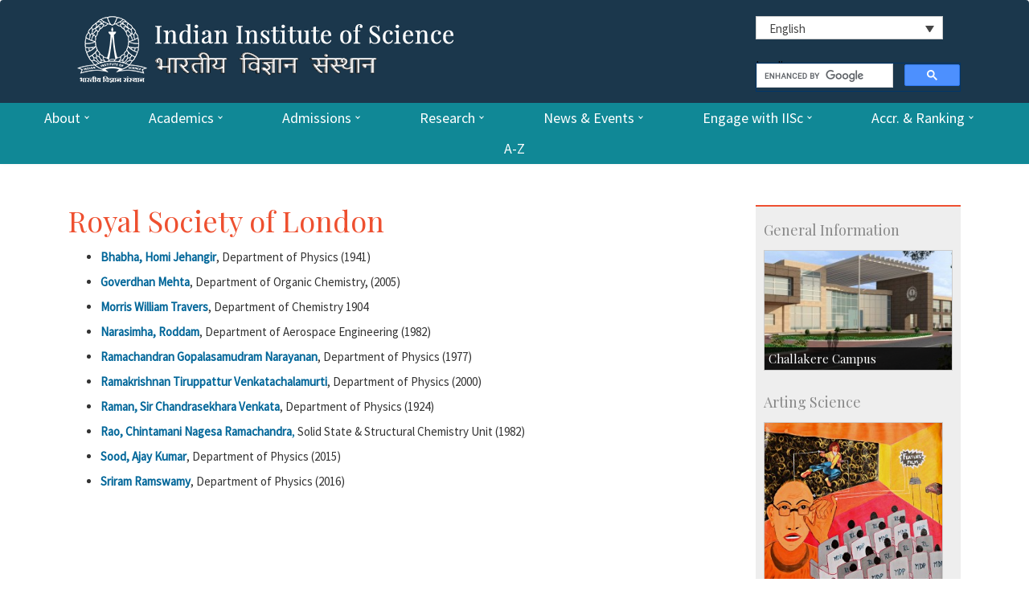

--- FILE ---
content_type: text/html; charset=UTF-8
request_url: https://iisc.ac.in/research/accolades/royal-society-of-london/
body_size: 20236
content:






















































<!DOCTYPE html>
<html lang="en">
<head>
<!-- Meta, title, CSS, favicons, etc. -->
<meta charset="utf-8">
<title>Indian Institute of Science</title>	
<meta name="viewport" content="width=device-width, initial-scale=1.0">
<meta property="og:image" content="https://iisc.ac.in/wp-content/uploads/2018/03/IISc-logo.jpg" />
<meta property="og:title" content="Indian Institute of Science" />
<meta property="og:description" content="IISc is the premier institute for advanced scientific and technological research and education in India." />
	
<link rel="apple-touch-icon" sizes="57x57" href="https://iisc.ac.in/wp-content/themes/iisc/images/favicon/apple-icon-57x57.png">
<link rel="apple-touch-icon" sizes="60x60" href="https://iisc.ac.in/wp-content/themes/iisc/images/favicon/apple-icon-60x60.png">
<link rel="apple-touch-icon" sizes="72x72" href="https://iisc.ac.in/wp-content/themes/iisc/images/favicon/apple-icon-72x72.png">
<link rel="apple-touch-icon" sizes="76x76" href="https://iisc.ac.in/wp-content/themes/iisc/images/favicon/apple-icon-76x76.png">
<link rel="apple-touch-icon" sizes="114x114" href="https://iisc.ac.in/wp-content/themes/iisc/images/favicon/apple-icon-114x114.png">
<link rel="apple-touch-icon" sizes="120x120" href="https://iisc.ac.in/wp-content/themes/iisc/images/favicon/apple-icon-120x120.png">
<link rel="apple-touch-icon" sizes="144x144" href="https://iisc.ac.in/wp-content/themes/iisc/images/favicon/apple-icon-144x144.png">
<link rel="apple-touch-icon" sizes="152x152" href="https://iisc.ac.in/wp-content/themes/iisc/images/favicon/apple-icon-152x152.png">
<link rel="apple-touch-icon" sizes="180x180" href="https://iisc.ac.in/wp-content/themes/iisc/images/favicon/apple-icon-180x180.png">
<link rel="icon" type="image/png" sizes="192x192" href="https://iisc.ac.in/wp-content/themes/iisc/images/favicon/android-icon-192x192.png">
<link rel="icon" type="image/png" sizes="32x32" href="https://iisc.ac.in/wp-content/themes/iisc/images/favicon/favicon-32x32.png">
<link rel="icon" type="image/png" sizes="96x96" href="https://iisc.ac.in/wp-content/themes/iisc/images/favicon/favicon-96x96.png">
<link rel="icon" type="image/png" sizes="16x16" href="https://iisc.ac.in/wp-content/themes/iisc/images/favicon/favicon-16x16.png">
<link rel="manifest" href="https://iisc.ac.in/wp-content/themes/iisc/images/favicon/manifest.json">
<meta name="msapplication-TileColor" content="#ffffff">
	
<meta name="msapplication-TileImage" content="https://iisc.ac.in/wp-content/themes/iisc/images/favicon/ms-icon-144x144.png">
<meta name="theme-color" content="#ffffff">
<!-- Bootstrap core CSS -->
<!--link href="https://iisc.ac.in/wp-content/themes/iisc/css/bootstrap.min.css" rel="stylesheet"-->
<link rel="stylesheet" href="https://maxcdn.bootstrapcdn.com/bootstrap/3.3.7/css/bootstrap.min.css">
<script src="https://ajax.googleapis.com/ajax/libs/jquery/3.2.1/jquery.min.js"></script>
<script src="https://maxcdn.bootstrapcdn.com/bootstrap/3.3.7/js/bootstrap.min.js"></script>
<!-- Rocket extras -->
<link href="https://iisc.ac.in/wp-content/themes/iisc/css/animate.css" rel="stylesheet">
<link href="https://iisc.ac.in/wp-content/themes/iisc/css/prettyPhoto.css" rel="stylesheet">
<link href="https://iisc.ac.in/wp-content/themes/iisc/style.css" rel="stylesheet">

<!--[if lt IE 9]><script src="assets/js/ie8-responsive-file-warning.js"></script><![endif]-->
<!-- HTML5 shim and Respond.js IE8 support of HTML5 elements and media queries -->
<!--[if lt IE 9]>

		  <script src="https://oss.maxcdn.com/libs/html5shiv/3.7.0/html5shiv.js"></script>

		  <script src="https://oss.maxcdn.com/libs/respond.js/1.3.0/respond.min.js"></script>

		<![endif]-->
<!-- Favicons -->
<link rel="stylesheet" href="https://iisc.ac.in/wp-content/themes/iisc/css/menu-styles.css">
<link href='https://fonts.googleapis.com/css?family=Source+Sans+Pro' rel='stylesheet' type='text/css'>
<link href='https://fonts.googleapis.com/css?family=Roboto+Condensed' rel='stylesheet' type='text/css'>
<link href='https://fonts.googleapis.com/css?family=Playfair+Display:400,700' rel='stylesheet' type='text/css'>
<!-- Fancybox -->
<link rel="stylesheet" type="text/css" href="https://iisc.ac.in/wp-content/themes/iisc/css/jquery.fancybox.css?v=2.1.5" media="screen" />
<link href="https://iisc.ac.in/wp-content/plugins/sitepress-multilingual-cms/templates/language-switchers/legacy-dropdown/style.css" rel="stylesheet">
<script src="https://iisc.ac.in/wp-content/plugins/sitepress-multilingual-cms/templates/language-switchers/legacy-dropdown/script.js"></script>
<script type="text/javascript">

<!--

function MM_validateForm() { //v4.0

  if (document.getElementById){

    var i,p,q,nm,test,num,min,max,errors='',args=MM_validateForm.arguments;

    for (i=0; i<(args.length-2); i+=3) { test=args[i+2]; val=document.getElementById(args[i]);

      if (val) { nm=val.name; if ((val=val.value)!="") {

        if (test.indexOf('isEmail')!=-1) { p=val.indexOf('@');

          if (p<1 || p==(val.length-1)) errors+='- '+nm+' must contain an e-mail address.\n';

        } else if (test!='R') { num = parseFloat(val);

          if (isNaN(val)) errors+='- '+nm+' must contain a number.\n';

          if (test.indexOf('inRange') != -1) { p=test.indexOf(':');

            min=test.substring(8,p); max=test.substring(p+1);

            if (num<min || max<num) errors+='- '+nm+' must contain a number between '+min+' and '+max+'.\n';

      } } } else if (test.charAt(0) == 'R') errors += '- '+nm+' is required.\n'; }

    } if (errors) alert('The following error(s) occurred:\n'+errors);

    document.MM_returnValue = (errors == '');

} }

//-->

</script>
<script src='https://www.google.com/recaptcha/api.js'></script>
<meta name='robots' content='max-image-preview:large' />
<link rel="alternate" hreflang="en" href="https://iisc.ac.in/research/accolades/royal-society-of-london/" />
<link rel="alternate" hreflang="hi" href="https://iisc.ac.in/research/accolades/royal-society-of-london/?lang=hi" />
<link rel="alternate" hreflang="ka" href="https://iisc.ac.in/research/accolades/royal-society-of-london/?lang=ka" />
		<!-- This site uses the Google Analytics by ExactMetrics plugin v7.10.0 - Using Analytics tracking - https://www.exactmetrics.com/ -->
		<!-- Note: ExactMetrics is not currently configured on this site. The site owner needs to authenticate with Google Analytics in the ExactMetrics settings panel. -->
					<!-- No UA code set -->
				<!-- / Google Analytics by ExactMetrics -->
		<script type="text/javascript">
window._wpemojiSettings = {"baseUrl":"https:\/\/s.w.org\/images\/core\/emoji\/14.0.0\/72x72\/","ext":".png","svgUrl":"https:\/\/s.w.org\/images\/core\/emoji\/14.0.0\/svg\/","svgExt":".svg","source":{"wpemoji":"https:\/\/iisc.ac.in\/wp-includes\/js\/wp-emoji.js?ver=6.0","twemoji":"https:\/\/iisc.ac.in\/wp-includes\/js\/twemoji.js?ver=6.0"}};
/**
 * @output wp-includes/js/wp-emoji-loader.js
 */

( function( window, document, settings ) {
	var src, ready, ii, tests;

	// Create a canvas element for testing native browser support of emoji.
	var canvas = document.createElement( 'canvas' );
	var context = canvas.getContext && canvas.getContext( '2d' );

	/**
	 * Checks if two sets of Emoji characters render the same visually.
	 *
	 * @since 4.9.0
	 *
	 * @private
	 *
	 * @param {number[]} set1 Set of Emoji character codes.
	 * @param {number[]} set2 Set of Emoji character codes.
	 *
	 * @return {boolean} True if the two sets render the same.
	 */
	function emojiSetsRenderIdentically( set1, set2 ) {
		var stringFromCharCode = String.fromCharCode;

		// Cleanup from previous test.
		context.clearRect( 0, 0, canvas.width, canvas.height );
		context.fillText( stringFromCharCode.apply( this, set1 ), 0, 0 );
		var rendered1 = canvas.toDataURL();

		// Cleanup from previous test.
		context.clearRect( 0, 0, canvas.width, canvas.height );
		context.fillText( stringFromCharCode.apply( this, set2 ), 0, 0 );
		var rendered2 = canvas.toDataURL();

		return rendered1 === rendered2;
	}

	/**
	 * Detects if the browser supports rendering emoji or flag emoji.
	 *
	 * Flag emoji are a single glyph made of two characters, so some browsers
	 * (notably, Firefox OS X) don't support them.
	 *
	 * @since 4.2.0
	 *
	 * @private
	 *
	 * @param {string} type Whether to test for support of "flag" or "emoji".
	 *
	 * @return {boolean} True if the browser can render emoji, false if it cannot.
	 */
	function browserSupportsEmoji( type ) {
		var isIdentical;

		if ( ! context || ! context.fillText ) {
			return false;
		}

		/*
		 * Chrome on OS X added native emoji rendering in M41. Unfortunately,
		 * it doesn't work when the font is bolder than 500 weight. So, we
		 * check for bold rendering support to avoid invisible emoji in Chrome.
		 */
		context.textBaseline = 'top';
		context.font = '600 32px Arial';

		switch ( type ) {
			case 'flag':
				/*
				 * Test for Transgender flag compatibility. This flag is shortlisted for the Emoji 13 spec,
				 * but has landed in Twemoji early, so we can add support for it, too.
				 *
				 * To test for support, we try to render it, and compare the rendering to how it would look if
				 * the browser doesn't render it correctly (white flag emoji + transgender symbol).
				 */
				isIdentical = emojiSetsRenderIdentically(
					[ 0x1F3F3, 0xFE0F, 0x200D, 0x26A7, 0xFE0F ],
					[ 0x1F3F3, 0xFE0F, 0x200B, 0x26A7, 0xFE0F ]
				);

				if ( isIdentical ) {
					return false;
				}

				/*
				 * Test for UN flag compatibility. This is the least supported of the letter locale flags,
				 * so gives us an easy test for full support.
				 *
				 * To test for support, we try to render it, and compare the rendering to how it would look if
				 * the browser doesn't render it correctly ([U] + [N]).
				 */
				isIdentical = emojiSetsRenderIdentically(
					[ 0xD83C, 0xDDFA, 0xD83C, 0xDDF3 ],
					[ 0xD83C, 0xDDFA, 0x200B, 0xD83C, 0xDDF3 ]
				);

				if ( isIdentical ) {
					return false;
				}

				/*
				 * Test for English flag compatibility. England is a country in the United Kingdom, it
				 * does not have a two letter locale code but rather an five letter sub-division code.
				 *
				 * To test for support, we try to render it, and compare the rendering to how it would look if
				 * the browser doesn't render it correctly (black flag emoji + [G] + [B] + [E] + [N] + [G]).
				 */
				isIdentical = emojiSetsRenderIdentically(
					[ 0xD83C, 0xDFF4, 0xDB40, 0xDC67, 0xDB40, 0xDC62, 0xDB40, 0xDC65, 0xDB40, 0xDC6E, 0xDB40, 0xDC67, 0xDB40, 0xDC7F ],
					[ 0xD83C, 0xDFF4, 0x200B, 0xDB40, 0xDC67, 0x200B, 0xDB40, 0xDC62, 0x200B, 0xDB40, 0xDC65, 0x200B, 0xDB40, 0xDC6E, 0x200B, 0xDB40, 0xDC67, 0x200B, 0xDB40, 0xDC7F ]
				);

				return ! isIdentical;
			case 'emoji':
				/*
				 * Why can't we be friends? Everyone can now shake hands in emoji, regardless of skin tone!
				 *
				 * To test for Emoji 14.0 support, try to render a new emoji: Handshake: Light Skin Tone, Dark Skin Tone.
				 *
				 * The Handshake: Light Skin Tone, Dark Skin Tone emoji is a ZWJ sequence combining 🫱 Rightwards Hand,
				 * 🏻 Light Skin Tone, a Zero Width Joiner, 🫲 Leftwards Hand, and 🏿 Dark Skin Tone.
				 *
				 * 0x1FAF1 == Rightwards Hand
				 * 0x1F3FB == Light Skin Tone
				 * 0x200D == Zero-Width Joiner (ZWJ) that links the code points for the new emoji or
				 * 0x200B == Zero-Width Space (ZWS) that is rendered for clients not supporting the new emoji.
				 * 0x1FAF2 == Leftwards Hand
				 * 0x1F3FF == Dark Skin Tone.
				 *
				 * When updating this test for future Emoji releases, ensure that individual emoji that make up the
				 * sequence come from older emoji standards.
				 */
				isIdentical = emojiSetsRenderIdentically(
					[0x1FAF1, 0x1F3FB, 0x200D, 0x1FAF2, 0x1F3FF],
					[0x1FAF1, 0x1F3FB, 0x200B, 0x1FAF2, 0x1F3FF]
				);

				return ! isIdentical;
		}

		return false;
	}

	/**
	 * Adds a script to the head of the document.
	 *
	 * @ignore
	 *
	 * @since 4.2.0
	 *
	 * @param {Object} src The url where the script is located.
	 * @return {void}
	 */
	function addScript( src ) {
		var script = document.createElement( 'script' );

		script.src = src;
		script.defer = script.type = 'text/javascript';
		document.getElementsByTagName( 'head' )[0].appendChild( script );
	}

	tests = Array( 'flag', 'emoji' );

	settings.supports = {
		everything: true,
		everythingExceptFlag: true
	};

	/*
	 * Tests the browser support for flag emojis and other emojis, and adjusts the
	 * support settings accordingly.
	 */
	for( ii = 0; ii < tests.length; ii++ ) {
		settings.supports[ tests[ ii ] ] = browserSupportsEmoji( tests[ ii ] );

		settings.supports.everything = settings.supports.everything && settings.supports[ tests[ ii ] ];

		if ( 'flag' !== tests[ ii ] ) {
			settings.supports.everythingExceptFlag = settings.supports.everythingExceptFlag && settings.supports[ tests[ ii ] ];
		}
	}

	settings.supports.everythingExceptFlag = settings.supports.everythingExceptFlag && ! settings.supports.flag;

	// Sets DOMReady to false and assigns a ready function to settings.
	settings.DOMReady = false;
	settings.readyCallback = function() {
		settings.DOMReady = true;
	};

	// When the browser can not render everything we need to load a polyfill.
	if ( ! settings.supports.everything ) {
		ready = function() {
			settings.readyCallback();
		};

		/*
		 * Cross-browser version of adding a dom ready event.
		 */
		if ( document.addEventListener ) {
			document.addEventListener( 'DOMContentLoaded', ready, false );
			window.addEventListener( 'load', ready, false );
		} else {
			window.attachEvent( 'onload', ready );
			document.attachEvent( 'onreadystatechange', function() {
				if ( 'complete' === document.readyState ) {
					settings.readyCallback();
				}
			} );
		}

		src = settings.source || {};

		if ( src.concatemoji ) {
			addScript( src.concatemoji );
		} else if ( src.wpemoji && src.twemoji ) {
			addScript( src.twemoji );
			addScript( src.wpemoji );
		}
	}

} )( window, document, window._wpemojiSettings );
</script>
<style type="text/css">
img.wp-smiley,
img.emoji {
	display: inline !important;
	border: none !important;
	box-shadow: none !important;
	height: 1em !important;
	width: 1em !important;
	margin: 0 0.07em !important;
	vertical-align: -0.1em !important;
	background: none !important;
	padding: 0 !important;
}
</style>
	<link rel='stylesheet' id='wp-block-library-css'  href='https://iisc.ac.in/wp-includes/css/dist/block-library/style.css?ver=6.0' type='text/css' media='all' />
<style id='global-styles-inline-css' type='text/css'>
body{--wp--preset--color--black: #000000;--wp--preset--color--cyan-bluish-gray: #abb8c3;--wp--preset--color--white: #ffffff;--wp--preset--color--pale-pink: #f78da7;--wp--preset--color--vivid-red: #cf2e2e;--wp--preset--color--luminous-vivid-orange: #ff6900;--wp--preset--color--luminous-vivid-amber: #fcb900;--wp--preset--color--light-green-cyan: #7bdcb5;--wp--preset--color--vivid-green-cyan: #00d084;--wp--preset--color--pale-cyan-blue: #8ed1fc;--wp--preset--color--vivid-cyan-blue: #0693e3;--wp--preset--color--vivid-purple: #9b51e0;--wp--preset--gradient--vivid-cyan-blue-to-vivid-purple: linear-gradient(135deg,rgba(6,147,227,1) 0%,rgb(155,81,224) 100%);--wp--preset--gradient--light-green-cyan-to-vivid-green-cyan: linear-gradient(135deg,rgb(122,220,180) 0%,rgb(0,208,130) 100%);--wp--preset--gradient--luminous-vivid-amber-to-luminous-vivid-orange: linear-gradient(135deg,rgba(252,185,0,1) 0%,rgba(255,105,0,1) 100%);--wp--preset--gradient--luminous-vivid-orange-to-vivid-red: linear-gradient(135deg,rgba(255,105,0,1) 0%,rgb(207,46,46) 100%);--wp--preset--gradient--very-light-gray-to-cyan-bluish-gray: linear-gradient(135deg,rgb(238,238,238) 0%,rgb(169,184,195) 100%);--wp--preset--gradient--cool-to-warm-spectrum: linear-gradient(135deg,rgb(74,234,220) 0%,rgb(151,120,209) 20%,rgb(207,42,186) 40%,rgb(238,44,130) 60%,rgb(251,105,98) 80%,rgb(254,248,76) 100%);--wp--preset--gradient--blush-light-purple: linear-gradient(135deg,rgb(255,206,236) 0%,rgb(152,150,240) 100%);--wp--preset--gradient--blush-bordeaux: linear-gradient(135deg,rgb(254,205,165) 0%,rgb(254,45,45) 50%,rgb(107,0,62) 100%);--wp--preset--gradient--luminous-dusk: linear-gradient(135deg,rgb(255,203,112) 0%,rgb(199,81,192) 50%,rgb(65,88,208) 100%);--wp--preset--gradient--pale-ocean: linear-gradient(135deg,rgb(255,245,203) 0%,rgb(182,227,212) 50%,rgb(51,167,181) 100%);--wp--preset--gradient--electric-grass: linear-gradient(135deg,rgb(202,248,128) 0%,rgb(113,206,126) 100%);--wp--preset--gradient--midnight: linear-gradient(135deg,rgb(2,3,129) 0%,rgb(40,116,252) 100%);--wp--preset--duotone--dark-grayscale: url('#wp-duotone-dark-grayscale');--wp--preset--duotone--grayscale: url('#wp-duotone-grayscale');--wp--preset--duotone--purple-yellow: url('#wp-duotone-purple-yellow');--wp--preset--duotone--blue-red: url('#wp-duotone-blue-red');--wp--preset--duotone--midnight: url('#wp-duotone-midnight');--wp--preset--duotone--magenta-yellow: url('#wp-duotone-magenta-yellow');--wp--preset--duotone--purple-green: url('#wp-duotone-purple-green');--wp--preset--duotone--blue-orange: url('#wp-duotone-blue-orange');--wp--preset--font-size--small: 13px;--wp--preset--font-size--medium: 20px;--wp--preset--font-size--large: 36px;--wp--preset--font-size--x-large: 42px;}.has-black-color{color: var(--wp--preset--color--black) !important;}.has-cyan-bluish-gray-color{color: var(--wp--preset--color--cyan-bluish-gray) !important;}.has-white-color{color: var(--wp--preset--color--white) !important;}.has-pale-pink-color{color: var(--wp--preset--color--pale-pink) !important;}.has-vivid-red-color{color: var(--wp--preset--color--vivid-red) !important;}.has-luminous-vivid-orange-color{color: var(--wp--preset--color--luminous-vivid-orange) !important;}.has-luminous-vivid-amber-color{color: var(--wp--preset--color--luminous-vivid-amber) !important;}.has-light-green-cyan-color{color: var(--wp--preset--color--light-green-cyan) !important;}.has-vivid-green-cyan-color{color: var(--wp--preset--color--vivid-green-cyan) !important;}.has-pale-cyan-blue-color{color: var(--wp--preset--color--pale-cyan-blue) !important;}.has-vivid-cyan-blue-color{color: var(--wp--preset--color--vivid-cyan-blue) !important;}.has-vivid-purple-color{color: var(--wp--preset--color--vivid-purple) !important;}.has-black-background-color{background-color: var(--wp--preset--color--black) !important;}.has-cyan-bluish-gray-background-color{background-color: var(--wp--preset--color--cyan-bluish-gray) !important;}.has-white-background-color{background-color: var(--wp--preset--color--white) !important;}.has-pale-pink-background-color{background-color: var(--wp--preset--color--pale-pink) !important;}.has-vivid-red-background-color{background-color: var(--wp--preset--color--vivid-red) !important;}.has-luminous-vivid-orange-background-color{background-color: var(--wp--preset--color--luminous-vivid-orange) !important;}.has-luminous-vivid-amber-background-color{background-color: var(--wp--preset--color--luminous-vivid-amber) !important;}.has-light-green-cyan-background-color{background-color: var(--wp--preset--color--light-green-cyan) !important;}.has-vivid-green-cyan-background-color{background-color: var(--wp--preset--color--vivid-green-cyan) !important;}.has-pale-cyan-blue-background-color{background-color: var(--wp--preset--color--pale-cyan-blue) !important;}.has-vivid-cyan-blue-background-color{background-color: var(--wp--preset--color--vivid-cyan-blue) !important;}.has-vivid-purple-background-color{background-color: var(--wp--preset--color--vivid-purple) !important;}.has-black-border-color{border-color: var(--wp--preset--color--black) !important;}.has-cyan-bluish-gray-border-color{border-color: var(--wp--preset--color--cyan-bluish-gray) !important;}.has-white-border-color{border-color: var(--wp--preset--color--white) !important;}.has-pale-pink-border-color{border-color: var(--wp--preset--color--pale-pink) !important;}.has-vivid-red-border-color{border-color: var(--wp--preset--color--vivid-red) !important;}.has-luminous-vivid-orange-border-color{border-color: var(--wp--preset--color--luminous-vivid-orange) !important;}.has-luminous-vivid-amber-border-color{border-color: var(--wp--preset--color--luminous-vivid-amber) !important;}.has-light-green-cyan-border-color{border-color: var(--wp--preset--color--light-green-cyan) !important;}.has-vivid-green-cyan-border-color{border-color: var(--wp--preset--color--vivid-green-cyan) !important;}.has-pale-cyan-blue-border-color{border-color: var(--wp--preset--color--pale-cyan-blue) !important;}.has-vivid-cyan-blue-border-color{border-color: var(--wp--preset--color--vivid-cyan-blue) !important;}.has-vivid-purple-border-color{border-color: var(--wp--preset--color--vivid-purple) !important;}.has-vivid-cyan-blue-to-vivid-purple-gradient-background{background: var(--wp--preset--gradient--vivid-cyan-blue-to-vivid-purple) !important;}.has-light-green-cyan-to-vivid-green-cyan-gradient-background{background: var(--wp--preset--gradient--light-green-cyan-to-vivid-green-cyan) !important;}.has-luminous-vivid-amber-to-luminous-vivid-orange-gradient-background{background: var(--wp--preset--gradient--luminous-vivid-amber-to-luminous-vivid-orange) !important;}.has-luminous-vivid-orange-to-vivid-red-gradient-background{background: var(--wp--preset--gradient--luminous-vivid-orange-to-vivid-red) !important;}.has-very-light-gray-to-cyan-bluish-gray-gradient-background{background: var(--wp--preset--gradient--very-light-gray-to-cyan-bluish-gray) !important;}.has-cool-to-warm-spectrum-gradient-background{background: var(--wp--preset--gradient--cool-to-warm-spectrum) !important;}.has-blush-light-purple-gradient-background{background: var(--wp--preset--gradient--blush-light-purple) !important;}.has-blush-bordeaux-gradient-background{background: var(--wp--preset--gradient--blush-bordeaux) !important;}.has-luminous-dusk-gradient-background{background: var(--wp--preset--gradient--luminous-dusk) !important;}.has-pale-ocean-gradient-background{background: var(--wp--preset--gradient--pale-ocean) !important;}.has-electric-grass-gradient-background{background: var(--wp--preset--gradient--electric-grass) !important;}.has-midnight-gradient-background{background: var(--wp--preset--gradient--midnight) !important;}.has-small-font-size{font-size: var(--wp--preset--font-size--small) !important;}.has-medium-font-size{font-size: var(--wp--preset--font-size--medium) !important;}.has-large-font-size{font-size: var(--wp--preset--font-size--large) !important;}.has-x-large-font-size{font-size: var(--wp--preset--font-size--x-large) !important;}
</style>
<link rel='stylesheet' id='contact-form-7-css'  href='https://iisc.ac.in/wp-content/plugins/contact-form-7/includes/css/styles.css?ver=5.6.3' type='text/css' media='all' />
<link rel='stylesheet' id='events-manager-css'  href='https://iisc.ac.in/wp-content/plugins/events-manager/includes/css/events-manager.css?ver=6.4.6.4' type='text/css' media='all' />
<style id='events-manager-inline-css' type='text/css'>
body .em { --font-family : inherit; --font-weight : inherit; --font-size : 1em; --line-height : inherit; }
</style>
<link rel='stylesheet' id='tablepress-default-css'  href='https://iisc.ac.in/wp-content/plugins/tablepress/css/default.css?ver=1.14' type='text/css' media='all' />
<link rel='stylesheet' id='tablepress-custom-css'  href='https://iisc.ac.in/wp-content/tablepress-custom.css?ver=2' type='text/css' media='all' />
<link rel='stylesheet' id='msl-main-css'  href='https://iisc.ac.in/wp-content/plugins/master-slider/public/assets/css/masterslider.main.css?ver=3.8.1' type='text/css' media='all' />
<link rel='stylesheet' id='msl-custom-css'  href='https://iisc.ac.in/wp-content/uploads/master-slider/custom.css?ver=7.7' type='text/css' media='all' />
<link rel='stylesheet' id='ffs-easyResponsiveTabs-css'  href='https://iisc.ac.in/wp-content/plugins/fruitful-shortcodes/includes/shortcodes/js/tabs/easy-responsive-tabs.css?ver=6.0' type='text/css' media='all' />
<link rel='stylesheet' id='ffs-fontawesome-css'  href='https://iisc.ac.in/wp-content/plugins/fruitful-shortcodes/includes/shortcodes/css/font-awesome.min.css?ver=6.0' type='text/css' media='all' />
<link rel='stylesheet' id='ffs-styles-css'  href='https://iisc.ac.in/wp-content/plugins/fruitful-shortcodes/includes/shortcodes/css/ffs_styles.css?ver=6.0' type='text/css' media='all' />
<script type='text/javascript' id='jquery-core-js-extra'>
/* <![CDATA[ */
var SDT_DATA = {"ajaxurl":"https:\/\/iisc.ac.in\/wp-admin\/admin-ajax.php","siteUrl":"https:\/\/iisc.ac.in\/","pluginsUrl":"https:\/\/iisc.ac.in\/wp-content\/plugins","isAdmin":""};
/* ]]> */
</script>
<script type='text/javascript' src='https://iisc.ac.in/wp-includes/js/jquery/jquery.js?ver=3.6.0' id='jquery-core-js'></script>
<script type='text/javascript' src='https://iisc.ac.in/wp-includes/js/jquery/jquery-migrate.js?ver=3.3.2' id='jquery-migrate-js'></script>
<script type='text/javascript' src='https://iisc.ac.in/wp-includes/js/jquery/ui/core.js?ver=1.13.1' id='jquery-ui-core-js'></script>
<script type='text/javascript' src='https://iisc.ac.in/wp-includes/js/jquery/ui/mouse.js?ver=1.13.1' id='jquery-ui-mouse-js'></script>
<script type='text/javascript' src='https://iisc.ac.in/wp-includes/js/jquery/ui/sortable.js?ver=1.13.1' id='jquery-ui-sortable-js'></script>
<script type='text/javascript' src='https://iisc.ac.in/wp-includes/js/jquery/ui/datepicker.js?ver=1.13.1' id='jquery-ui-datepicker-js'></script>
<script type='text/javascript' id='jquery-ui-datepicker-js-after'>
jQuery(function(jQuery){jQuery.datepicker.setDefaults({"closeText":"Close","currentText":"Today","monthNames":["January","February","March","April","May","June","July","August","September","October","November","December"],"monthNamesShort":["Jan","Feb","Mar","Apr","May","Jun","Jul","Aug","Sep","Oct","Nov","Dec"],"nextText":"Next","prevText":"Previous","dayNames":["Sunday","Monday","Tuesday","Wednesday","Thursday","Friday","Saturday"],"dayNamesShort":["Sun","Mon","Tue","Wed","Thu","Fri","Sat"],"dayNamesMin":["S","M","T","W","T","F","S"],"dateFormat":"MM d, yy","firstDay":1,"isRTL":false});});
</script>
<script type='text/javascript' src='https://iisc.ac.in/wp-includes/js/jquery/ui/resizable.js?ver=1.13.1' id='jquery-ui-resizable-js'></script>
<script type='text/javascript' src='https://iisc.ac.in/wp-includes/js/jquery/ui/draggable.js?ver=1.13.1' id='jquery-ui-draggable-js'></script>
<script type='text/javascript' src='https://iisc.ac.in/wp-includes/js/jquery/ui/controlgroup.js?ver=1.13.1' id='jquery-ui-controlgroup-js'></script>
<script type='text/javascript' src='https://iisc.ac.in/wp-includes/js/jquery/ui/checkboxradio.js?ver=1.13.1' id='jquery-ui-checkboxradio-js'></script>
<script type='text/javascript' src='https://iisc.ac.in/wp-includes/js/jquery/ui/button.js?ver=1.13.1' id='jquery-ui-button-js'></script>
<script type='text/javascript' src='https://iisc.ac.in/wp-includes/js/jquery/ui/dialog.js?ver=1.13.1' id='jquery-ui-dialog-js'></script>
<script type='text/javascript' id='events-manager-js-extra'>
/* <![CDATA[ */
var EM = {"ajaxurl":"https:\/\/iisc.ac.in\/wp-admin\/admin-ajax.php","locationajaxurl":"https:\/\/iisc.ac.in\/wp-admin\/admin-ajax.php?action=locations_search","firstDay":"1","locale":"en","dateFormat":"yy-mm-dd","ui_css":"https:\/\/iisc.ac.in\/wp-content\/plugins\/events-manager\/includes\/css\/jquery-ui\/build.css","show24hours":"0","is_ssl":"1","autocomplete_limit":"10","calendar":{"breakpoints":{"small":560,"medium":908,"large":false}},"phone":"","datepicker":{"format":"d\/m\/Y"},"search":{"breakpoints":{"small":650,"medium":850,"full":false}},"url":"https:\/\/iisc.ac.in\/wp-content\/plugins\/events-manager","txt_search":"Search","txt_searching":"Searching...","txt_loading":"Loading...","event_detach_warning":"Are you sure you want to detach this event? By doing so, this event will be independent of the recurring set of events.","delete_recurrence_warning":"Are you sure you want to delete all recurrences of this event? All events will be moved to trash."};
/* ]]> */
</script>
<script type='text/javascript' src='https://iisc.ac.in/wp-content/plugins/events-manager/includes/js/events-manager.js?ver=6.4.6.4' id='events-manager-js'></script>
<link rel="https://api.w.org/" href="https://iisc.ac.in/wp-json/" /><link rel="alternate" type="application/json" href="https://iisc.ac.in/wp-json/wp/v2/pages/1291" /><link rel="EditURI" type="application/rsd+xml" title="RSD" href="https://iisc.ac.in/xmlrpc.php?rsd" />
<link rel="wlwmanifest" type="application/wlwmanifest+xml" href="https://iisc.ac.in/wp-includes/wlwmanifest.xml" /> 
<meta name="generator" content="WordPress 6.0" />
<link rel="canonical" href="https://iisc.ac.in/research/accolades/royal-society-of-london/" />
<link rel='shortlink' href='https://iisc.ac.in/?p=1291' />
<link rel="alternate" type="application/json+oembed" href="https://iisc.ac.in/wp-json/oembed/1.0/embed?url=https%3A%2F%2Fiisc.ac.in%2Fresearch%2Faccolades%2Froyal-society-of-london%2F" />
<link rel="alternate" type="text/xml+oembed" href="https://iisc.ac.in/wp-json/oembed/1.0/embed?url=https%3A%2F%2Fiisc.ac.in%2Fresearch%2Faccolades%2Froyal-society-of-london%2F&#038;format=xml" />
<meta name="generator" content="WPML ver:4.3.3 stt:1,21,65;" />
<script>var ms_grabbing_curosr = 'https://iisc.ac.in/wp-content/plugins/master-slider/public/assets/css/common/grabbing.cur', ms_grab_curosr = 'https://iisc.ac.in/wp-content/plugins/master-slider/public/assets/css/common/grab.cur';</script>
<meta name="generator" content="MasterSlider 3.8.1 - Responsive Touch Image Slider | avt.li/msf" />
</head>
<body>
<!-- Start Header
	================================================== -->
<header id="header" class="navbar navbar-inverse" role="banner">
  <div class="container">
    <div class="navbar-header col-md-7" style="padding-top:12px;"> <a href="https://iisc.ac.in/" class="navbar-brand"><img src="https://iisc.ac.in/wp-content/uploads/2016/06/logo-iisc.png" alt="Indian Institute of Science"></a> </div>
    <div class="col-md-3 logos-org">
      <!--div class="hindi"><a href="https://iisc.ac.in">Home</a>&nbsp;&nbsp;&nbsp;&nbsp;<span style="color:#fff;">|</span>&nbsp;&nbsp;&nbsp;&nbsp;[glt language="English" label="English" image="no" text="yes" image_size="24"]&nbsp;&nbsp;&nbsp;&nbsp;<span style="color:#fff;">|</span>&nbsp;&nbsp;&nbsp;&nbsp;[glt language="Hindi" label="हिंदी" image="no" text="yes" image_size="24"]&nbsp;&nbsp;&nbsp;&nbsp;<span style="color:#fff;">|</span>&nbsp;&nbsp;&nbsp;&nbsp;<a href="https://iisc.ac.in/icash/"><img class="icashlogo" src="https://iisc.ac.in/wp-content/themes/iisc/images/ICASH300dpi.png" alt="ICASH: Internal Committee Against Sexual Harassment" title="ICASH: Internal Committee Against Sexual Harassment"></a></div-->

	<!--div class="hindi">
		<div style="color:#fff;font-size:10px;">[Automatic translation by Google]</div>
		[glt language="English" label="English" image="no" text="yes" image_size="24"]&nbsp;&nbsp;&nbsp;&nbsp;&nbsp;<span style="color:#fff;">|</span>&nbsp;&nbsp;&nbsp;&nbsp;&nbsp;[glt language="Hindi" label="हिंदी" image="no" text="yes" image_size="24"]&nbsp;&nbsp;&nbsp;&nbsp;&nbsp;<span style="color:#fff;">|</span>&nbsp;&nbsp;&nbsp;&nbsp;&nbsp;[glt language="Kannada" label="ಕನ್ನಡ" image="no" text="yes" image_size="24"]		</div-->
      <div>
        
<div
	 class="wpml-ls-statics-shortcode_actions wpml-ls wpml-ls-legacy-dropdown js-wpml-ls-legacy-dropdown">
	<ul>

		<li tabindex="0" class="wpml-ls-slot-shortcode_actions wpml-ls-item wpml-ls-item-en wpml-ls-current-language wpml-ls-first-item wpml-ls-item-legacy-dropdown">
			<a href="#" class="js-wpml-ls-item-toggle wpml-ls-item-toggle"><img class="wpml-ls-flag" src="https://iisc.ac.in/wp-content/plugins/sitepress-multilingual-cms/res/flags/en.png" alt=""><span class="wpml-ls-native">English</span></a>

			<ul class="wpml-ls-sub-menu">
				
					<li class="wpml-ls-slot-shortcode_actions wpml-ls-item wpml-ls-item-hi">
						<a href="https://iisc.ac.in/research/accolades/royal-society-of-london/?lang=hi" class="wpml-ls-link"><img class="wpml-ls-flag" src="https://iisc.ac.in/wp-content/plugins/sitepress-multilingual-cms/res/flags/hi.png" alt=""><span class="wpml-ls-native" lang="hi">हिन्दी</span><span class="wpml-ls-display"><span class="wpml-ls-bracket"> (</span>Hindi<span class="wpml-ls-bracket">)</span></span></a>
					</li>

				
					<li class="wpml-ls-slot-shortcode_actions wpml-ls-item wpml-ls-item-ka wpml-ls-last-item">
						<a href="https://iisc.ac.in/research/accolades/royal-society-of-london/?lang=ka" class="wpml-ls-link"><img class="wpml-ls-flag" src="https://iisc.ac.in/wp-content/plugins/sitepress-multilingual-cms/res/flags/ka.png" alt=""><span class="wpml-ls-native" lang="ka">ಕನ್ನಡ</span><span class="wpml-ls-display"><span class="wpml-ls-bracket"> (</span>Kannada<span class="wpml-ls-bracket">)</span></span></a>
					</li>

							</ul>

		</li>

	</ul>
</div>
        <div id='cse' style='width: 100%;'>Loading</div>
<script>
  (function() {
    var cx = '007971172726050101635:kvtazv-9seo';
    var gcse = document.createElement('script');
    gcse.type = 'text/javascript';
    gcse.async = true;
    gcse.src = 'https://cse.google.com/cse.js?cx=' + cx;
    var s = document.getElementsByTagName('script')[0];
    s.parentNode.insertBefore(gcse, s);
  })();
</script>
<gcse:search></gcse:search>
<style type='text/css'>
#cse{
	padding-top:22px;
}
form.gsc-search-box {
  line-height:initial;
  }

  .gsc-control-cse {
	
	position:relative;

    top: -14px;

    margin-bottom:-17px;	
	
	width:100%;

	float:left;

	margin:0;

	padding:0;

    font-family: Arial, sans-serif;

    border-color: #00356B;

    background-color: #1B374C;

  }

  .gsc-control-cse .gsc-table-result {

    font-family: Arial, sans-serif;

  }

  input.gsc-input, .gsc-input-box, .gsc-input-box-hover, .gsc-input-box-focus {

    border-color: #D9D9D9;

	margin:0;

	padding:0;

  }

  input.gsc-search-button{

  display: none;

}

.gscb_a {

  font:initial;

  }



  input.gsc-search-button, input.gsc-search-button:hover, input.gsc-search-button:focus {

    border-color: #eee;

    background-color: #036;

    background-image: none;

    filter: none;

	color:#fff;



  }

  .gsc-tabHeader.gsc-tabhInactive {

    border-color: #FF9900;

    background-color: #FFFFFF;

  }

  .gsc-tabHeader.gsc-tabhActive {

    border-color: #E9E9E9;

    background-color: #E9E9E9;

    border-bottom-color: #FF9900

  }

  .gsc-tabsArea {

    border-color: #FF9900;

  }

  .gsc-webResult.gsc-result, .gsc-results .gsc-imageResult {

    border-color: #FFFFFF;

    background-color: #FFFFFF;

  }

  .gsc-webResult.gsc-result:hover, .gsc-imageResult:hover {

    border-color: #FFFFFF;

    background-color: #FFFFFF;

  }

  .gs-webResult.gs-result a.gs-title:link, .gs-webResult.gs-result a.gs-title:link b, .gs-imageResult a.gs-title:link, .gs-imageResult a.gs-title:link b  {

    color: #0000CC;

  }

  .gs-webResult.gs-result a.gs-title:visited, .gs-webResult.gs-result a.gs-title:visited b, .gs-imageResult a.gs-title:visited, .gs-imageResult a.gs-title:visited b {

    color: #0000CC;

  }

  .gs-webResult.gs-result a.gs-title:hover, .gs-webResult.gs-result a.gs-title:hover b, .gs-imageResult a.gs-title:hover, .gs-imageResult a.gs-title:hover b {

    color: #0000CC;

  }

  .gs-webResult.gs-result a.gs-title:active, .gs-webResult.gs-result a.gs-title:active b, .gs-imageResult a.gs-title:active, .gs-imageResult a.gs-title:active b {

    color: #0000CC;

  }

  .gsc-cursor-page {

    color: #0000CC;

  }

  a.gsc-trailing-more-results:link {

    color: #0000CC;

  }

  .gs-webResult .gs-snippet, .gs-imageResult .gs-snippet, .gs-fileFormatType {

    color: #000000;

  }

  .gs-webResult div.gs-visibleUrl, .gs-imageResult div.gs-visibleUrl {

    color: #008000;

  }

  .gs-webResult div.gs-visibleUrl-short {

    color: #008000;

  }

  .gs-webResult div.gs-visibleUrl-short  {

    display: none;

  }

  .gs-webResult div.gs-visibleUrl-long {

    display: block;

  }

  .gs-promotion div.gs-visibleUrl-short {

    display: none;

  }

  .gs-promotion div.gs-visibleUrl-long  {

    display: block;

  }

  .gsc-cursor-box {

    border-color: #FFFFFF;

  }

  .gsc-results .gsc-cursor-box .gsc-cursor-page {

    border-color: #E9E9E9;

    background-color: #FFFFFF;

    color: #0000CC;

  }

  .gsc-results .gsc-cursor-box .gsc-cursor-current-page {

    border-color: #FF9900;

    background-color: #FFFFFF;

    color: #0000CC;

  }

  .gsc-webResult.gsc-result.gsc-promotion {

    border-color: #336699;

    background-color: #FFFFFF;

  }

  .gsc-completion-title {

    color: #0000CC;

  }

  .gsc-completion-snippet {

    color: #000000;

  }

  .gs-promotion a.gs-title:link,.gs-promotion a.gs-title:link *,.gs-promotion .gs-snippet a:link  {

    color: #0000CC;

  }

  .gs-promotion a.gs-title:visited,.gs-promotion a.gs-title:visited *,.gs-promotion .gs-snippet a:visited {

    color: #0000CC;

  }

  .gs-promotion a.gs-title:hover,.gs-promotion a.gs-title:hover *,.gs-promotion .gs-snippet a:hover  {

    color: #0000CC;

  }

  .gs-promotion a.gs-title:active,.gs-promotion a.gs-title:active *,.gs-promotion .gs-snippet a:active {

    color: #0000CC;

  }

  .gs-promotion .gs-snippet, .gs-promotion .gs-title .gs-promotion-title-right, .gs-promotion .gs-title .gs-promotion-title-right * {

    color: #000000;

  }

  .gs-promotion .gs-visibleUrl,.gs-promotion .gs-visibleUrl-short  {

    color: #008000;

  }

</style>      </div>
    </div>
  </div>
  <div class="clearfix"></div>
  <div id='cssmenu'  class="align-center">
    <ul id="menu-main-menu" class=" "><li id="menu-item-58230" class="menu-item menu-item-type-post_type menu-item-object-page menu-item-has-children menu-item-58230"><a href="https://iisc.ac.in/about/">About</a>
<ul class="sub-menu">
	<li id="menu-item-58229" class="menu-item menu-item-type-post_type menu-item-object-page menu-item-58229"><a href="https://iisc.ac.in/about/foreword-from-the-director/">From the Director</a></li>
	<li id="menu-item-58233" class="menu-item menu-item-type-post_type menu-item-object-page menu-item-58233"><a href="https://iisc.ac.in/vision-and-mission/">Vision and Mission</a></li>
	<li id="menu-item-58262" class="menu-item menu-item-type-post_type menu-item-object-page menu-item-has-children menu-item-58262"><a href="https://iisc.ac.in/about/administration/">Administration</a>
	<ul class="sub-menu">
		<li id="menu-item-58228" class="menu-item menu-item-type-post_type menu-item-object-page menu-item-58228"><a href="https://iisc.ac.in/about/administration/overview/">Leadership</a></li>
		<li id="menu-item-58227" class="menu-item menu-item-type-post_type menu-item-object-page menu-item-58227"><a href="https://iisc.ac.in/about/administration/court/">The Court</a></li>
		<li id="menu-item-58226" class="menu-item menu-item-type-post_type menu-item-object-page menu-item-58226"><a href="https://iisc.ac.in/about/administration/council/">The Council</a></li>
		<li id="menu-item-58234" class="menu-item menu-item-type-post_type menu-item-object-page menu-item-58234"><a href="https://iisc.ac.in/about/administration/board-of-trustees/">Board of Trustees</a></li>
		<li id="menu-item-58235" class="menu-item menu-item-type-post_type menu-item-object-page menu-item-58235"><a href="https://iisc.ac.in/about/administration/finance-committee/">Finance Committee</a></li>
		<li id="menu-item-58225" class="menu-item menu-item-type-post_type menu-item-object-page menu-item-58225"><a href="https://iisc.ac.in/about/administration/director/">Director</a></li>
		<li id="menu-item-58261" class="menu-item menu-item-type-post_type menu-item-object-page menu-item-58261"><a href="https://iisc.ac.in/deans-of-administration/">Deans of Administration</a></li>
		<li id="menu-item-58224" class="menu-item menu-item-type-post_type menu-item-object-page menu-item-58224"><a href="https://iisc.ac.in/about/administration/deans/">Deans of Faculties</a></li>
		<li id="menu-item-58223" class="menu-item menu-item-type-post_type menu-item-object-page menu-item-58223"><a href="https://iisc.ac.in/about/administration/deans-of-divisions/">Deans of Divisions</a></li>
		<li id="menu-item-58232" class="menu-item menu-item-type-post_type menu-item-object-page menu-item-58232"><a href="https://iisc.ac.in/registrar/">Registrar</a></li>
		<li id="menu-item-58231" class="menu-item menu-item-type-post_type menu-item-object-page menu-item-58231"><a href="https://iisc.ac.in/financial-controller/">Financial Controller</a></li>
		<li id="menu-item-58293" class="menu-item menu-item-type-post_type menu-item-object-page menu-item-58293"><a href="https://iisc.ac.in/vigilance/">Vigilance Officers</a></li>
		<li id="menu-item-58247" class="menu-item menu-item-type-post_type menu-item-object-page menu-item-58247"><a href="https://iisc.ac.in/about/administration/administrative-units/">Administrative Officers</a></li>
		<li id="menu-item-58285" class="menu-item menu-item-type-post_type menu-item-object-page menu-item-58285"><a href="https://iisc.ac.in/centres/">Administrative Centres</a></li>
		<li id="menu-item-58246" class="menu-item menu-item-type-post_type menu-item-object-page menu-item-58246"><a href="https://iisc.ac.in/about/administration/finance-accounts-2/">Finance &amp; Accounts</a></li>
	</ul>
</li>
	<li id="menu-item-58243" class="menu-item menu-item-type-post_type menu-item-object-page menu-item-has-children menu-item-58243"><a href="https://iisc.ac.in/about/general-information/">General Information</a>
	<ul class="sub-menu">
		<li id="menu-item-58288" class="menu-item menu-item-type-post_type menu-item-object-page menu-item-58288"><a href="https://iisc.ac.in/history/">History</a></li>
		<li id="menu-item-58284" class="menu-item menu-item-type-post_type menu-item-object-page menu-item-58284"><a href="https://iisc.ac.in/iisc-logo/">Logo</a></li>
		<li id="menu-item-58286" class="menu-item menu-item-type-post_type menu-item-object-page menu-item-58286"><a href="https://iisc.ac.in/jrd-tata-memorial-library/">JRD Tata Memorial Library</a></li>
		<li id="menu-item-58313" class="menu-item menu-item-type-post_type menu-item-object-page menu-item-58313"><a href="https://iisc.ac.in/tackling-climate-change/">Tackling Climate Change – 36% reduction of emissions by 2025</a></li>
		<li id="menu-item-58264" class="menu-item menu-item-type-post_type menu-item-object-page menu-item-has-children menu-item-58264"><a href="https://iisc.ac.in/institute-awards/">Institute Awards</a>
		<ul class="sub-menu">
			<li id="menu-item-58267" class="menu-item menu-item-type-custom menu-item-object-custom menu-item-58267"><a href="/institute-awards/jaya-jayant-award-for-teaching-excellence-in-scienceengineering/">Jaya-Jayant Award</a></li>
			<li id="menu-item-58268" class="menu-item menu-item-type-custom menu-item-object-custom menu-item-58268"><a href="/institute-awards/alumni-award-for-excellence-in-research-in-scienceengineering/">Alumni Award</a></li>
			<li id="menu-item-58269" class="menu-item menu-item-type-custom menu-item-object-custom menu-item-58269"><a href="/institute-awards/prof-rustom-choksi-award-for-excellence-in-research-in-scienceengineering/">Prof. Rustom Choksi Award</a></li>
			<li id="menu-item-58270" class="menu-item menu-item-type-custom menu-item-object-custom menu-item-58270"><a href="/institute-awards/amulya-and-vimala-reddy-lecture-award-in-the-field-of-sustainable-development/">Amulya and Vimala Reddy Lecture Award</a></li>
			<li id="menu-item-58271" class="menu-item menu-item-type-custom menu-item-object-custom menu-item-58271"><a href="/institute-awards/prof-priti-shankar-teaching-award-for-assistant-professors/">Prof. Priti Shankar Teaching Award</a></li>
			<li id="menu-item-58272" class="menu-item menu-item-type-custom menu-item-object-custom menu-item-58272"><a href="/about/awards/iisc-distinguished-alumnusalumna-award/">IISc Distinguished Alumnus/alumna Award</a></li>
			<li id="menu-item-58314" class="menu-item menu-item-type-post_type menu-item-object-page menu-item-58314"><a href="https://iisc.ac.in/prof-s-k-chatterjee-award/">Prof. S. K. Chatterjee Award for Outstanding Woman Researcher or Industry Leader</a></li>
		</ul>
</li>
		<li id="menu-item-58265" class="menu-item menu-item-type-post_type menu-item-object-page menu-item-has-children menu-item-58265"><a href="https://iisc.ac.in/institute-lectures/">Institute Lectures</a>
		<ul class="sub-menu">
			<li id="menu-item-58275" class="menu-item menu-item-type-post_type menu-item-object-page menu-item-58275"><a href="https://iisc.ac.in/institute-lectures/memorial-lectures/">Memorial Lectures</a></li>
			<li id="menu-item-58279" class="menu-item menu-item-type-post_type menu-item-object-page menu-item-58279"><a href="https://iisc.ac.in/institute-lectures/golden-jubilee-memorial-lectures/">Golden Jubilee Memorial Lectures</a></li>
			<li id="menu-item-58295" class="menu-item menu-item-type-post_type menu-item-object-page menu-item-58295"><a href="https://iisc.ac.in/institute-lectures/endowment-lectures/">Endowment Lectures</a></li>
			<li id="menu-item-58276" class="menu-item menu-item-type-custom menu-item-object-custom menu-item-58276"><a href="/institute-lectures/centenary-lectures/">Centenary Lectures</a></li>
			<li id="menu-item-58277" class="menu-item menu-item-type-custom menu-item-object-custom menu-item-58277"><a href="/institute-lectures/special-lectures-institute-lectures/">Special Lectures / Institute Lectures</a></li>
			<li id="menu-item-58278" class="menu-item menu-item-type-custom menu-item-object-custom menu-item-58278"><a href="/institute-lectures/the-cell-press-tnq-india-iisc-distinguished-lectureship-series/">The Cell Press &#8211; TNQ India -IISc Distinguished Lectureship Series</a></li>
		</ul>
</li>
		<li id="menu-item-58266" class="menu-item menu-item-type-post_type menu-item-object-page menu-item-has-children menu-item-58266"><a href="https://iisc.ac.in/about/endowed-chairs/">Endowed Chairs and Young Investigators</a>
		<ul class="sub-menu">
			<li id="menu-item-58273" class="menu-item menu-item-type-post_type menu-item-object-page menu-item-58273"><a href="https://iisc.ac.in/about/endowed-chairs/endowed-visiting-chairs/">Endowed Visiting Chair</a></li>
			<li id="menu-item-58274" class="menu-item menu-item-type-post_type menu-item-object-page menu-item-58274"><a href="https://iisc.ac.in/about/endowed-chairs/endowed-chairs-for-the-faculty/">Endowed chairs for the Faculty</a></li>
			<li id="menu-item-58297" class="menu-item menu-item-type-post_type menu-item-object-page menu-item-58297"><a href="https://iisc.ac.in/young-investigators/">Young Investigators</a></li>
		</ul>
</li>
		<li id="menu-item-58259" class="menu-item menu-item-type-custom menu-item-object-custom menu-item-58259"><a href="/wp-content/uploads/2023/01/SRB-amended-up-to-Dec_2018.pdf">Scheme, Regulations, Bye-laws</a></li>
		<li id="menu-item-58245" class="menu-item menu-item-type-post_type menu-item-object-page menu-item-58245"><a href="https://iisc.ac.in/about/general-information/how-to-reach-iisc/">Plan a visit to IISc</a></li>
		<li id="menu-item-58244" class="menu-item menu-item-type-post_type menu-item-object-page menu-item-58244"><a href="https://iisc.ac.in/about/general-information/campus-map/">Getting around Campus</a></li>
		<li id="menu-item-58256" class="menu-item menu-item-type-post_type menu-item-object-page menu-item-58256"><a href="https://iisc.ac.in/about/general-information/contact/">Contact</a></li>
		<li id="menu-item-58318" class="menu-item menu-item-type-custom menu-item-object-custom menu-item-58318"><a href="/wp-content/uploads/2025/04/Directory-Planner_2024-25.pdf">Telephone Directory</a></li>
		<li id="menu-item-58319" class="menu-item menu-item-type-custom menu-item-object-custom menu-item-58319"><a href="/wp-content/uploads/2025/09/PRO_Holidays-2026.pdf">Holidays -2026</a></li>
	</ul>
</li>
	<li id="menu-item-58248" class="menu-item menu-item-type-post_type menu-item-object-page menu-item-has-children menu-item-58248"><a href="https://iisc.ac.in/about/student-corner/">Student Corner</a>
	<ul class="sub-menu">
		<li id="menu-item-58250" class="menu-item menu-item-type-custom menu-item-object-custom menu-item-has-children menu-item-58250"><a href="/about/student-corner/">General Information</a>
		<ul class="sub-menu">
			<li id="menu-item-58298" class="menu-item menu-item-type-custom menu-item-object-custom menu-item-58298"><a href="/wp-content/uploads/2021/09/IISc-medium-of-instruction-certificate.pdf">Medium of instruction in IISc</a></li>
			<li id="menu-item-58299" class="menu-item menu-item-type-custom menu-item-object-custom menu-item-58299"><a href="/wp-content/uploads/2021/10/IISc-status-signed.pdf">Status of IISc</a></li>
			<li id="menu-item-58302" class="menu-item menu-item-type-custom menu-item-object-custom menu-item-58302"><a href="/wp-content/uploads/2021/10/IISc-CGPA-Percentage-Conversion-notification-signed.pdf">CGPA to Percentage Conversion</a></li>
			<li id="menu-item-58316" class="menu-item menu-item-type-custom menu-item-object-custom menu-item-58316"><a href="/wp-content/uploads/2022/02/IISc_Migration_TC_generic_certificate_signed.pdf">Migration Certificate / TC</a></li>
			<li id="menu-item-58317" class="menu-item menu-item-type-custom menu-item-object-custom menu-item-58317"><a href="/wp-content/uploads/2022/03/Notification-MSc-Engg-MTechRes-Renaming-web-1.pdf">R​elabelling of MSc(Engg)</a></li>
			<li id="menu-item-58258" class="menu-item menu-item-type-post_type menu-item-object-page menu-item-58258"><a href="https://iisc.ac.in/campus-life/">Campus Life</a></li>
			<li id="menu-item-58283" class="menu-item menu-item-type-post_type menu-item-object-page menu-item-58283"><a href="https://iisc.ac.in/admissions/my-iisc-my-life-a-student-perspective/">My Life@IISc: a student perspective</a></li>
			<li id="menu-item-58257" class="menu-item menu-item-type-custom menu-item-object-custom menu-item-58257"><a target="_blank" rel="noopener" href="http://hostel.iisc.ernet.in/hostel/">Hostels/Mess</a></li>
			<li id="menu-item-58251" class="menu-item menu-item-type-custom menu-item-object-custom menu-item-58251"><a target="_blank" rel="noopener" href="https://iiscgym.iisc.ac.in/">Gymkhana</a></li>
			<li id="menu-item-58252" class="menu-item menu-item-type-post_type menu-item-object-page menu-item-58252"><a href="https://iisc.ac.in/about/student-corner/procedure-for-obtaining-official-transcripts/">Official transcripts</a></li>
			<li id="menu-item-58260" class="menu-item menu-item-type-post_type menu-item-object-page menu-item-58260"><a href="https://iisc.ac.in/about/campus-facilities/">Campus Facilities</a></li>
			<li id="menu-item-58254" class="menu-item menu-item-type-custom menu-item-object-custom menu-item-58254"><a target="_blank" rel="noopener" href="https://healthcentre.iisc.ac.in/">Health Centre</a></li>
			<li id="menu-item-58281" class="menu-item menu-item-type-post_type menu-item-object-page menu-item-58281"><a href="https://iisc.ac.in/auditoria-and-seminar-halls/">Auditoria and Seminar Halls</a></li>
			<li id="menu-item-58280" class="menu-item menu-item-type-post_type menu-item-object-page menu-item-58280"><a href="https://iisc.ac.in/icash/">Internal Committee Against Sexual Harassment (ICASH)</a></li>
			<li id="menu-item-58282" class="menu-item menu-item-type-post_type menu-item-object-page menu-item-58282"><a href="https://iisc.ac.in/complaints-related-to-caste-based-discrimination/">Complaints related to caste-based  discrimination</a></li>
		</ul>
</li>
		<li id="menu-item-58253" class="menu-item menu-item-type-custom menu-item-object-custom menu-item-has-children menu-item-58253"><a href="/about/student-corner/">Current Students</a>
		<ul class="sub-menu">
			<li id="menu-item-58300" class="menu-item menu-item-type-custom menu-item-object-custom menu-item-58300"><a href="/wp-content/uploads/2025/07/Fee-Structure-for-AY-2025-26.pdf">Fee Structure</a></li>
			<li id="menu-item-58301" class="menu-item menu-item-type-custom menu-item-object-custom menu-item-58301"><a href="/wp-content/uploads/2021/10/SBI-TUITION-FEE-BANK-AC-77018.pdf">IISc A/c for Tuition Fee</a></li>
			<li id="menu-item-58296" class="menu-item menu-item-type-custom menu-item-object-custom menu-item-58296"><a href="/wp-content/uploads/2025/01/03-Memorandum-SAC.pdf">Students Affairs Committee</a></li>
			<li id="menu-item-58320" class="menu-item menu-item-type-custom menu-item-object-custom menu-item-58320"><a target="_blank" rel="noopener" href="https://iisc.ac.in/wp-content/uploads/2023/12/mbudsperson-merged.pdf">Ombudsperson</a></li>
			<li id="menu-item-58287" class="menu-item menu-item-type-post_type menu-item-object-page menu-item-58287"><a href="https://iisc.ac.in/online-ph-d-thesis-processing-with-scholarone/">Online Ph D thesis processing with ScholarOne</a></li>
			<li id="menu-item-58315" class="menu-item menu-item-type-post_type menu-item-object-page menu-item-58315"><a href="https://iisc.ac.in/useful-forms/">Useful Forms</a></li>
			<li id="menu-item-58249" class="menu-item menu-item-type-post_type menu-item-object-page menu-item-58249"><a href="https://iisc.ac.in/about/student-corner/academic-integrity/">Academic Integrity</a></li>
			<li id="menu-item-58255" class="menu-item menu-item-type-custom menu-item-object-custom menu-item-58255"><a target="_blank" rel="noopener" href="http://scouncil.iisc.ac.in/">Students Council</a></li>
			<li id="menu-item-58294" class="menu-item menu-item-type-custom menu-item-object-custom menu-item-58294"><a href="/wp-content/uploads/2025/10/Student-Information-Handbook-2025-V2.pdf">PG students’ information handbook 2025 &#8211; V2</a></li>
			<li id="menu-item-58322" class="menu-item menu-item-type-custom menu-item-object-custom menu-item-58322"><a href="https://iisc.ac.in/wp-content/uploads/2025/02/SOI-2024-August-Term-1.pdf">PG Students&#8217; Scheme of Instruction August 2024</a></li>
			<li id="menu-item-58291" class="menu-item menu-item-type-custom menu-item-object-custom menu-item-58291"><a href="/wp-content/uploads/2025/07/SoI-August-2025-Term.pdf">PG Students&#8217; Scheme of Instruction August 2025</a></li>
			<li id="menu-item-58292" class="menu-item menu-item-type-custom menu-item-object-custom menu-item-58292"><a href="/wp-content/uploads/2025/12/UG-HandBook-25-26-19.12.2025..pdf">UG Students&#8217; Handbook 2025-26</a></li>
			<li id="menu-item-58289" class="menu-item menu-item-type-custom menu-item-object-custom menu-item-58289"><a target="_blank" rel="noopener" href="https://olseh.iisc.ac.in/">Office of Laboratory Safety and Environmental Health</a></li>
			<li id="menu-item-58290" class="menu-item menu-item-type-custom menu-item-object-custom menu-item-58290"><a href="/wp-content/uploads/2019/07/iisc_students-code-of-conduct_FINAL_24-07-2019.pdf">Student Code of Conduct &#8211; 2019</a></li>
			<li id="menu-item-58263" class="menu-item menu-item-type-post_type menu-item-object-page menu-item-58263"><a href="https://iisc.ac.in/opportunities-for-current-students/">Opportunities for Current Students</a></li>
			<li id="menu-item-58402" class="menu-item menu-item-type-custom menu-item-object-custom menu-item-58402"><a href="/wp-content/uploads/2025/01/Approval-Note_Students-Grievances-Guidelines.pdf">Guidelines for Student&#8217;s Grievance Redressal</a></li>
		</ul>
</li>
		<li id="menu-item-58303" class="menu-item menu-item-type-custom menu-item-object-custom menu-item-has-children menu-item-58303"><a href="/about/student-corner/">Prospective Students</a>
		<ul class="sub-menu">
			<li id="menu-item-58370" class="menu-item menu-item-type-post_type menu-item-object-page menu-item-58370"><a href="https://iisc.ac.in/admissions/my-iisc-my-life-a-student-perspective/">Why IISc</a></li>
			<li id="menu-item-58304" class="menu-item menu-item-type-custom menu-item-object-custom menu-item-58304"><a target="_blank" rel="noopener" href="http://admissions.iisc.ernet.in/web/SelectUGPG.aspx">Apply to IISc</a></li>
			<li id="menu-item-58330" class="menu-item menu-item-type-post_type menu-item-object-page menu-item-58330"><a href="https://iisc.ac.in/admissions/">Announcements</a></li>
		</ul>
</li>
		<li id="menu-item-58305" class="menu-item menu-item-type-custom menu-item-object-custom menu-item-has-children menu-item-58305"><a href="/about/student-corner/">International Students</a>
		<ul class="sub-menu">
			<li id="menu-item-58306" class="menu-item menu-item-type-custom menu-item-object-custom menu-item-58306"><a target="_blank" rel="noopener" href="http://www.oir.iisc.ac.in/">Overview</a></li>
		</ul>
</li>
		<li id="menu-item-58332" class="menu-item menu-item-type-custom menu-item-object-custom menu-item-58332"><a target="_blank" rel="noopener" href="http://occap.iisc.ac.in/">Campus Placement</a></li>
		<li id="menu-item-58375" class="menu-item menu-item-type-post_type menu-item-object-page menu-item-58375"><a href="https://iisc.ac.in/student-achievements/">Student Achievements</a></li>
	</ul>
</li>
	<li id="menu-item-58307" class="menu-item menu-item-type-post_type menu-item-object-page menu-item-has-children menu-item-58307"><a href="https://iisc.ac.in/about/faculty-corner/">Faculty Corner</a>
	<ul class="sub-menu">
		<li id="menu-item-58309" class="menu-item menu-item-type-custom menu-item-object-custom menu-item-has-children menu-item-58309"><a href="/about/faculty-corner/">General Information</a>
		<ul class="sub-menu">
			<li id="menu-item-58344" class="menu-item menu-item-type-post_type menu-item-object-page menu-item-58344"><a href="https://iisc.ac.in/campus-life/">Campus Life</a></li>
			<li id="menu-item-58308" class="menu-item menu-item-type-post_type menu-item-object-page menu-item-58308"><a href="https://iisc.ac.in/about/faculty-corner/housing/">Housing</a></li>
			<li id="menu-item-58337" class="menu-item menu-item-type-custom menu-item-object-custom menu-item-58337"><a href="/about/campus-facilities/">Campus Facilities</a></li>
			<li id="menu-item-58310" class="menu-item menu-item-type-custom menu-item-object-custom menu-item-58310"><a target="_blank" rel="noopener" href="/health-centre/">Health Centre</a></li>
			<li id="menu-item-58346" class="menu-item menu-item-type-post_type menu-item-object-page menu-item-58346"><a href="https://iisc.ac.in/auditoria-and-seminar-halls/">Auditoria and Seminar Halls</a></li>
			<li id="menu-item-58340" class="menu-item menu-item-type-post_type menu-item-object-page menu-item-58340"><a href="https://iisc.ac.in/icash/">Internal Committee Against Sexual Harassment (ICASH)</a></li>
			<li id="menu-item-58351" class="menu-item menu-item-type-post_type menu-item-object-page menu-item-58351"><a href="https://iisc.ac.in/complaints-related-to-caste-based-discrimination/">Complaints related to caste-based  discrimination</a></li>
		</ul>
</li>
		<li id="menu-item-58311" class="menu-item menu-item-type-custom menu-item-object-custom menu-item-has-children menu-item-58311"><a href="/about/faculty-corner/">Current Faculty</a>
		<ul class="sub-menu">
			<li id="menu-item-58371" class="menu-item menu-item-type-custom menu-item-object-custom menu-item-58371"><a href="/wp-content/uploads/2021/03/Faculty-Handbook-Mar2021-Web.pdf">Faculty Information Handbook</a></li>
			<li id="menu-item-58366" class="menu-item menu-item-type-post_type menu-item-object-page menu-item-58366"><a href="https://iisc.ac.in/tenure-track-assessment/">Tenure-track Assessment</a></li>
			<li id="menu-item-58382" class="menu-item menu-item-type-post_type menu-item-object-page menu-item-58382"><a href="https://iisc.ac.in/useful-forms/">Useful Forms</a></li>
			<li id="menu-item-58323" class="menu-item menu-item-type-custom menu-item-object-custom menu-item-58323"><a target="_blank" rel="noopener" href="https://fa.iisc.ac.in/">Faculty Association</a></li>
			<li id="menu-item-58312" class="menu-item menu-item-type-post_type menu-item-object-page menu-item-58312"><a href="https://iisc.ac.in/about/faculty-corner/faculty-club/">Faculty Club</a></li>
			<li id="menu-item-58365" class="menu-item menu-item-type-post_type menu-item-object-page menu-item-58365"><a href="https://iisc.ac.in/funding-agencies/">Funding Agencies</a></li>
			<li id="menu-item-58333" class="menu-item menu-item-type-post_type menu-item-object-page menu-item-58333"><a href="https://iisc.ac.in/funding-opportunities/">Funding Opportunities</a></li>
			<li id="menu-item-58368" class="menu-item menu-item-type-post_type menu-item-object-page menu-item-58368"><a href="https://iisc.ac.in/institute-support-for-travel/">Institute Support for Travel</a></li>
			<li id="menu-item-58367" class="menu-item menu-item-type-custom menu-item-object-custom menu-item-58367"><a href="https://ipms.iptel.iisc.ac.in">Legal Agreements</a></li>
			<li id="menu-item-58369" class="menu-item menu-item-type-post_type menu-item-object-page menu-item-58369"><a href="https://iisc.ac.in/request-for-trenders/">Request for Tenders</a></li>
		</ul>
</li>
		<li id="menu-item-58324" class="menu-item menu-item-type-custom menu-item-object-custom menu-item-has-children menu-item-58324"><a href="/about/faculty-corner/">Prospective Faculty</a>
		<ul class="sub-menu">
			<li id="menu-item-58325" class="menu-item menu-item-type-post_type menu-item-object-page menu-item-58325"><a href="https://iisc.ac.in/about/faculty-corner/why-iisc/">Why IISc</a></li>
			<li id="menu-item-58374" class="menu-item menu-item-type-custom menu-item-object-custom menu-item-58374"><a href="https://recruitment.iisc.ac.in/frp/">Apply for Faculty Positions</a></li>
		</ul>
</li>
		<li id="menu-item-58377" class="menu-item menu-item-type-post_type menu-item-object-page menu-item-has-children menu-item-58377"><a href="https://iisc.ac.in/visiting-faculty/">Visiting Faculty</a>
		<ul class="sub-menu">
			<li id="menu-item-58376" class="menu-item menu-item-type-post_type menu-item-object-page menu-item-58376"><a href="https://iisc.ac.in/satish-dhawan-visiting-professorscientist-program-2/">Satish Dhawan Visiting Professor/Scientist</a></li>
		</ul>
</li>
		<li id="menu-item-58380" class="menu-item menu-item-type-post_type menu-item-object-page menu-item-58380"><a href="https://iisc.ac.in/honorary-fellows/">Honorary Fellows</a></li>
		<li id="menu-item-58326" class="menu-item menu-item-type-custom menu-item-object-custom menu-item-58326"><a href="/retired-faculty/">Retired Faculty</a></li>
	</ul>
</li>
	<li id="menu-item-58372" class="menu-item menu-item-type-post_type menu-item-object-page menu-item-has-children menu-item-58372"><a href="https://iisc.ac.in/research-scientists-corner/">Research Scientists Corner</a>
	<ul class="sub-menu">
		<li id="menu-item-58378" class="menu-item menu-item-type-custom menu-item-object-custom menu-item-has-children menu-item-58378"><a href="/research-scientists-corner/">General Information</a>
		<ul class="sub-menu">
			<li id="menu-item-58345" class="menu-item menu-item-type-post_type menu-item-object-page menu-item-58345"><a href="https://iisc.ac.in/campus-life/">Campus Life</a></li>
			<li id="menu-item-58355" class="menu-item menu-item-type-post_type menu-item-object-page menu-item-58355"><a href="https://iisc.ac.in/about/campus-facilities/">Campus Facilities</a></li>
			<li id="menu-item-58348" class="menu-item menu-item-type-post_type menu-item-object-page menu-item-58348"><a href="https://iisc.ac.in/auditoria-and-seminar-halls/">Auditoria and Seminar Halls</a></li>
			<li id="menu-item-58352" class="menu-item menu-item-type-post_type menu-item-object-page menu-item-58352"><a href="https://iisc.ac.in/complaints-related-to-caste-based-discrimination/">Complaints related to caste-based  discrimination</a></li>
		</ul>
</li>
		<li id="menu-item-58379" class="menu-item menu-item-type-custom menu-item-object-custom menu-item-58379"><a href="/careers/post-doctoral-fellowship/">Apply for Postdocs</a></li>
		<li id="menu-item-58381" class="menu-item menu-item-type-post_type menu-item-object-page menu-item-58381"><a href="https://iisc.ac.in/post-doctoral-researchers/">Post Doctoral Researchers</a></li>
		<li id="menu-item-58342" class="menu-item menu-item-type-post_type menu-item-object-page menu-item-58342"><a href="https://iisc.ac.in/research-scientists-corner/project-associates/">Project Associates</a></li>
	</ul>
</li>
	<li id="menu-item-58334" class="menu-item menu-item-type-post_type menu-item-object-page menu-item-has-children menu-item-58334"><a href="https://iisc.ac.in/about/staff-corner/">Admin Staff Corner</a>
	<ul class="sub-menu">
		<li id="menu-item-58339" class="menu-item menu-item-type-custom menu-item-object-custom menu-item-has-children menu-item-58339"><a href="/about/staff-corner-2/">General Information</a>
		<ul class="sub-menu">
			<li id="menu-item-58343" class="menu-item menu-item-type-post_type menu-item-object-page menu-item-58343"><a href="https://iisc.ac.in/campus-life/">Campus Life</a></li>
			<li id="menu-item-58335" class="menu-item menu-item-type-custom menu-item-object-custom menu-item-58335"><a href="/about/faculty-corner/housing/">Housing</a></li>
			<li id="menu-item-58336" class="menu-item menu-item-type-custom menu-item-object-custom menu-item-58336"><a href="/about/campus-facilities/">campus facilities</a></li>
			<li id="menu-item-58338" class="menu-item menu-item-type-post_type menu-item-object-page menu-item-58338"><a href="https://iisc.ac.in/health-centre/">Health Centre</a></li>
			<li id="menu-item-58347" class="menu-item menu-item-type-post_type menu-item-object-page menu-item-58347"><a href="https://iisc.ac.in/auditoria-and-seminar-halls/">Auditoria and Seminar Halls</a></li>
			<li id="menu-item-58341" class="menu-item menu-item-type-post_type menu-item-object-page menu-item-58341"><a href="https://iisc.ac.in/icash/">Internal Committee Against Sexual Harassment (ICASH)</a></li>
			<li id="menu-item-58353" class="menu-item menu-item-type-post_type menu-item-object-page menu-item-58353"><a href="https://iisc.ac.in/complaints-related-to-caste-based-discrimination/">Complaints related to caste-based  discrimination</a></li>
		</ul>
</li>
		<li id="menu-item-58373" class="menu-item menu-item-type-custom menu-item-object-custom menu-item-58373"><a target="_blank" rel="noopener" href="https://pensioners.iisc.ac.in/">Retired Staff</a></li>
	</ul>
</li>
	<li id="menu-item-58349" class="menu-item menu-item-type-post_type menu-item-object-page menu-item-has-children menu-item-58349"><a href="https://iisc.ac.in/about/guests-corner/">Guests Corner</a>
	<ul class="sub-menu">
		<li id="menu-item-58350" class="menu-item menu-item-type-custom menu-item-object-custom menu-item-has-children menu-item-58350"><a href="/about/guests-corner/">General Information</a>
		<ul class="sub-menu">
			<li id="menu-item-58354" class="menu-item menu-item-type-post_type menu-item-object-page menu-item-58354"><a href="https://iisc.ac.in/about/campus-facilities/">Campus Facilities</a></li>
			<li id="menu-item-58359" class="menu-item menu-item-type-post_type menu-item-object-page menu-item-58359"><a href="https://iisc.ac.in/health-centre/">Health Centre</a></li>
			<li id="menu-item-58364" class="menu-item menu-item-type-post_type menu-item-object-page menu-item-58364"><a href="https://iisc.ac.in/auditoria-and-seminar-halls/">Auditoria and Seminar Halls</a></li>
			<li id="menu-item-58360" class="menu-item menu-item-type-post_type menu-item-object-page menu-item-58360"><a href="https://iisc.ac.in/icash/">Internal Committee Against Sexual Harassment (ICASH)</a></li>
			<li id="menu-item-58361" class="menu-item menu-item-type-post_type menu-item-object-page menu-item-58361"><a href="https://iisc.ac.in/complaints-related-to-caste-based-discrimination/">Complaints related to caste-based  discrimination</a></li>
		</ul>
</li>
		<li id="menu-item-58356" class="menu-item menu-item-type-custom menu-item-object-custom menu-item-has-children menu-item-58356"><a href="/about/guests-corner/">Guest Houses</a>
		<ul class="sub-menu">
			<li id="menu-item-58362" class="menu-item menu-item-type-post_type menu-item-object-page menu-item-58362"><a href="https://iisc.ac.in/main-guest-house-iisc/">Main Guest House, IISc</a></li>
			<li id="menu-item-58363" class="menu-item menu-item-type-post_type menu-item-object-page menu-item-58363"><a href="https://iisc.ac.in/centenary-visitors-house-iisc-2/">Centenary Visitors’ House, IISc</a></li>
			<li id="menu-item-58357" class="menu-item menu-item-type-custom menu-item-object-custom menu-item-58357"><a href="http://cce.iisc.ernet.in/hh.html">Hoysala Guest House</a></li>
			<li id="menu-item-58358" class="menu-item menu-item-type-custom menu-item-object-custom menu-item-58358"><a href="http://www.jncasr.ac.in/main_page.php/Guest-House/71/1/34/">Jawahar Visitors&#8217; House</a></li>
		</ul>
</li>
	</ul>
</li>
</ul>
</li>
<li id="menu-item-58327" class="menu-item menu-item-type-post_type menu-item-object-page menu-item-has-children menu-item-58327"><a href="https://iisc.ac.in/academics/">Academics</a>
<ul class="sub-menu">
	<li id="menu-item-58331" class="menu-item menu-item-type-post_type menu-item-object-page menu-item-has-children menu-item-58331"><a href="https://iisc.ac.in/academics/divisions/">Divisions</a>
	<ul class="sub-menu">
		<li id="menu-item-58328" class="menu-item menu-item-type-post_type menu-item-object-page menu-item-58328"><a href="https://iisc.ac.in/academics/divisions/division-of-biological-sciences/">Division of Biological Sciences</a></li>
		<li id="menu-item-58329" class="menu-item menu-item-type-post_type menu-item-object-page menu-item-58329"><a href="https://iisc.ac.in/academics/divisions/division-of-chemical-sciences/">Division of Chemical Sciences</a></li>
		<li id="menu-item-58386" class="menu-item menu-item-type-post_type menu-item-object-page menu-item-58386"><a href="https://iisc.ac.in/academics/divisions/division-of-electrical-sciences/">Division of Electrical, Electronics, and Computer Sciences (EECS)</a></li>
		<li id="menu-item-58387" class="menu-item menu-item-type-post_type menu-item-object-page menu-item-58387"><a href="https://iisc.ac.in/academics/divisions/division-of-interdisciplinary-research/">Division of Interdisciplinary Sciences</a></li>
		<li id="menu-item-58388" class="menu-item menu-item-type-post_type menu-item-object-page menu-item-58388"><a href="https://iisc.ac.in/academics/divisions/division-of-mechanical-sciences/">Division of Mechanical Sciences</a></li>
		<li id="menu-item-58389" class="menu-item menu-item-type-post_type menu-item-object-page menu-item-58389"><a href="https://iisc.ac.in/academics/divisions/division-of-physical-and-mathematical-sciences/">Division of Physical and Mathematical Sciences</a></li>
		<li id="menu-item-58440" class="menu-item menu-item-type-custom menu-item-object-custom menu-item-58440"><a href="/academics/divisions/division-of-medical-sciences/">Tata IISc Medical School (Division of Medical Sciences)</a></li>
		<li id="menu-item-58385" class="menu-item menu-item-type-post_type menu-item-object-page menu-item-58385"><a href="https://iisc.ac.in/academics/centres-under-the-director/">Centres under the Director</a></li>
		<li id="menu-item-58407" class="menu-item menu-item-type-post_type menu-item-object-page menu-item-58407"><a href="https://iisc.ac.in/autonomous-societies-centres/">Autonomous Societies / Centres / Section 8 Companies</a></li>
	</ul>
</li>
	<li id="menu-item-58393" class="menu-item menu-item-type-post_type menu-item-object-page menu-item-58393"><a href="https://iisc.ac.in/academics/departments/">Departments</a></li>
	<li id="menu-item-58423" class="menu-item menu-item-type-post_type menu-item-object-page menu-item-58423"><a href="https://iisc.ac.in/positions-open/">Faculty Positions</a></li>
	<li id="menu-item-58406" class="menu-item menu-item-type-post_type menu-item-object-page menu-item-58406"><a href="https://iisc.ac.in/courses/">Courses</a></li>
	<li id="menu-item-58399" class="menu-item menu-item-type-custom menu-item-object-custom menu-item-has-children menu-item-58399"><a href="#">Undergraduate Programme</a>
	<ul class="sub-menu">
		<li id="menu-item-58429" class="menu-item menu-item-type-custom menu-item-object-custom menu-item-58429"><a href="https://bs-ug.iisc.ac.in/">Four Year Bachelor of Science(Research)</a></li>
		<li id="menu-item-58430" class="menu-item menu-item-type-custom menu-item-object-custom menu-item-58430"><a href="https://btech-ug.iisc.ac.in/MathandComputing/">B.Tech in Mathematics and Computing:</a></li>
	</ul>
</li>
	<li id="menu-item-58401" class="menu-item menu-item-type-custom menu-item-object-custom menu-item-58401"><a target="_blank" rel="noopener" href="http://cce.iisc.ac.in/">Continuing Education</a></li>
	<li id="menu-item-58432" class="menu-item menu-item-type-post_type menu-item-object-page menu-item-has-children menu-item-58432"><a href="https://iisc.ac.in/academic-bank-of-credits/">Academic Bank of Credits</a>
	<ul class="sub-menu">
		<li id="menu-item-58433" class="menu-item menu-item-type-custom menu-item-object-custom menu-item-58433"><a href="/wp-content/uploads/2023/04/Academic-Bank-of-Credits-ABC.pdf">ABC @ IISc</a></li>
		<li id="menu-item-58431" class="menu-item menu-item-type-post_type menu-item-object-page menu-item-58431"><a href="https://iisc.ac.in/ugc-video-links/">UGC Video links</a></li>
	</ul>
</li>
	<li id="menu-item-58434" class="menu-item menu-item-type-custom menu-item-object-custom menu-item-58434"><a href="/wp-content/uploads/2025/10/Student-Information-Handbook-2025-V2.pdf">Student Information Handbook 2025 &#8211; V2</a></li>
	<li id="menu-item-58435" class="menu-item menu-item-type-post_type menu-item-object-page menu-item-58435"><a href="https://iisc.ac.in/senate-curriculum-committee/">SCC</a></li>
	<li id="menu-item-58438" class="menu-item menu-item-type-custom menu-item-object-custom menu-item-58438"><a href="https://iisc.ac.in/wp-content/uploads/2025/05/Memorandum-IQAC.pdf">IQAC</a></li>
	<li id="menu-item-58436" class="menu-item menu-item-type-post_type menu-item-object-page menu-item-58436"><a href="https://iisc.ac.in/academics/graduate-programmes/">Graduate Programmes</a></li>
	<li id="menu-item-58439" class="menu-item menu-item-type-custom menu-item-object-custom menu-item-58439"><a href="/wp-content/uploads/2024/08/Colleges-University-Institution_Website_Information.pdf">Anti Ragging</a></li>
</ul>
</li>
<li id="menu-item-58383" class="menu-item menu-item-type-post_type menu-item-object-page menu-item-has-children menu-item-58383"><a href="https://iisc.ac.in/admissions/">Admissions</a>
<ul class="sub-menu">
	<li id="menu-item-58424" class="menu-item menu-item-type-custom menu-item-object-custom menu-item-58424"><a href="/admissions/">Announcements</a></li>
	<li id="menu-item-58425" class="menu-item menu-item-type-custom menu-item-object-custom menu-item-58425"><a href="/admissions/cut-off-report-and-gate-score-of-previous-years/">Cut Offs</a></li>
	<li id="menu-item-58426" class="menu-item menu-item-type-custom menu-item-object-custom menu-item-58426"><a href="https://admissions.iisc.ac.in/">Online Applications</a></li>
	<li id="menu-item-58427" class="menu-item menu-item-type-custom menu-item-object-custom menu-item-58427"><a href="/admissions/faq/">FAQ</a></li>
	<li id="menu-item-58428" class="menu-item menu-item-type-custom menu-item-object-custom menu-item-58428"><a href="/admissions/admission-unit-contact-details/">Contact &#8211; Admissions Unit</a></li>
	<li id="menu-item-58437" class="menu-item menu-item-type-custom menu-item-object-custom menu-item-58437"><a href="https://iisc.ac.in/admissions/overview/department-contact-details/">Contact &#8211; Departments</a></li>
	<li id="menu-item-58421" class="menu-item menu-item-type-post_type menu-item-object-page menu-item-58421"><a href="https://iisc.ac.in/admissions/my-iisc-my-life-a-student-perspective/">My Life@IISc: a student perspective</a></li>
</ul>
</li>
<li id="menu-item-58394" class="menu-item menu-item-type-post_type menu-item-object-page current-page-ancestor menu-item-has-children menu-item-58394"><a href="https://iisc.ac.in/research/">Research</a>
<ul class="sub-menu">
	<li id="menu-item-58390" class="menu-item menu-item-type-post_type menu-item-object-page menu-item-58390"><a href="https://iisc.ac.in/research/research-highlights/">Research Highlights</a></li>
	<li id="menu-item-58405" class="menu-item menu-item-type-post_type menu-item-object-page menu-item-58405"><a href="https://iisc.ac.in/featured-research/">Featured Research</a></li>
	<li id="menu-item-58403" class="menu-item menu-item-type-post_type menu-item-object-page menu-item-58403"><a href="https://iisc.ac.in/institute-colloquia/">Institute Colloquia</a></li>
	<li id="menu-item-58419" class="menu-item menu-item-type-post_type menu-item-object-page menu-item-58419"><a href="https://iisc.ac.in/thematic-research-clusters/">Thematic Research Clusters</a></li>
	<li id="menu-item-58392" class="menu-item menu-item-type-post_type menu-item-object-page current-page-ancestor menu-item-58392"><a href="https://iisc.ac.in/research/accolades/">Accolades</a></li>
	<li id="menu-item-58391" class="menu-item menu-item-type-custom menu-item-object-custom menu-item-58391"><a target="_blank" rel="noopener" href="http://eprints.iisc.ac.in/">Research Publications</a></li>
	<li id="menu-item-58404" class="menu-item menu-item-type-custom menu-item-object-custom menu-item-58404"><a href="http://iptel.iisc.ac.in/ip-statistics">Patenting at IISc</a></li>
	<li id="menu-item-58396" class="menu-item menu-item-type-custom menu-item-object-custom menu-item-58396"><a href="/research/central-research-facilities-in-iisc/">Facilities</a></li>
</ul>
</li>
<li id="menu-item-58384" class="menu-item menu-item-type-post_type menu-item-object-page menu-item-has-children menu-item-58384"><a href="https://iisc.ac.in/news-events-2/">News &amp; Events</a>
<ul class="sub-menu">
	<li id="menu-item-58422" class="menu-item menu-item-type-post_type menu-item-object-page menu-item-58422"><a href="https://iisc.ac.in/press-releases/">Press Releases</a></li>
	<li id="menu-item-58397" class="menu-item menu-item-type-post_type menu-item-object-page menu-item-58397"><a href="https://iisc.ac.in/news-events/news-upcoming/">Achievements</a></li>
	<li id="menu-item-58398" class="menu-item menu-item-type-post_type menu-item-object-page menu-item-58398"><a href="https://iisc.ac.in/news-events/events-upcoming/">Announcements</a></li>
	<li id="menu-item-58395" class="menu-item menu-item-type-post_type menu-item-object-page menu-item-58395"><a href="https://iisc.ac.in/news-events/iisc-in-the-news/">IISc in the news</a></li>
	<li id="menu-item-58443" class="menu-item menu-item-type-custom menu-item-object-custom menu-item-58443"><a href="/careers">Positions Open</a></li>
	<li id="menu-item-58418" class="menu-item menu-item-type-post_type menu-item-object-page menu-item-58418"><a href="https://iisc.ac.in/gallery/">Gallery</a></li>
</ul>
</li>
<li id="menu-item-58408" class="menu-item menu-item-type-post_type menu-item-object-page menu-item-has-children menu-item-58408"><a href="https://iisc.ac.in/business-with-iisc/">Engage with IISc</a>
<ul class="sub-menu">
	<li id="menu-item-58409" class="menu-item menu-item-type-custom menu-item-object-custom menu-item-58409"><a target="_blank" rel="noopener" href="https://www.fsid-iisc.in/">Research Collaboration</a></li>
	<li id="menu-item-58410" class="menu-item menu-item-type-custom menu-item-object-custom menu-item-58410"><a href="https://csic.iisc.ac.in/">Industrial Consultancy and Research</a></li>
	<li id="menu-item-58411" class="menu-item menu-item-type-custom menu-item-object-custom menu-item-58411"><a href="http://iptel.iisc.ac.in/">Technology Transfer</a></li>
	<li id="menu-item-58412" class="menu-item menu-item-type-custom menu-item-object-custom menu-item-58412"><a href="http://cce.iisc.ac.in/">Continuing Education</a></li>
	<li id="menu-item-58413" class="menu-item menu-item-type-custom menu-item-object-custom menu-item-58413"><a href="http://odaa.iisc.ac.in/">Giving to IISc</a></li>
	<li id="menu-item-58414" class="menu-item menu-item-type-custom menu-item-object-custom menu-item-58414"><a target="_blank" rel="noopener" href="https://www.fsid-iisc.in/stem/">Entrepreneurship</a></li>
	<li id="menu-item-58415" class="menu-item menu-item-type-custom menu-item-object-custom menu-item-58415"><a href="/careers/">Positions Open</a></li>
	<li id="menu-item-58416" class="menu-item menu-item-type-custom menu-item-object-custom menu-item-58416"><a href="/all-tenders/">Tenders</a></li>
	<li id="menu-item-58420" class="menu-item menu-item-type-custom menu-item-object-custom menu-item-58420"><a href="http://occap.iisc.ac.in/">Campus Placement</a></li>
</ul>
</li>
<li id="menu-item-58417" class="menu-item menu-item-type-post_type menu-item-object-page menu-item-has-children menu-item-58417"><a href="https://iisc.ac.in/accreditation-ranking-2/">Accr. &#038; Ranking</a>
<ul class="sub-menu">
	<li id="menu-item-58442" class="menu-item menu-item-type-post_type menu-item-object-page menu-item-58442"><a href="https://iisc.ac.in/naac-accreditation-2/">NAAC Accreditation</a></li>
	<li id="menu-item-58441" class="menu-item menu-item-type-post_type menu-item-object-page menu-item-58441"><a href="https://iisc.ac.in/nirf-ranking-2/">NIRF Ranking</a></li>
</ul>
</li>
<li id="menu-item-58400" class="menu-item menu-item-type-post_type menu-item-object-page menu-item-58400"><a href="https://iisc.ac.in/a-z/">A-Z</a></li>
</ul>  </div>
  </div>
  </div>
	<script>
		var $ = jQuery.noConflict();
		$(document).ready(function(){
			if($(window).width() > 640) {
				$('img.multi-image').each(function (index, element) {
					var url = $(this).attr('data-web');
					$(this).attr('src', url);
				});
			} else {
				$('img.multi-image').each(function (index, element) {
					var url = $(this).attr('data-mobile');
					$(this).attr('src', url);
				});
			}
		});
	</script> 
</header>

<!-- Start Home Block

	================================================== -->

<div class="container commonoutercontainer">

  <section id="common" class="section">

    <div class="row">

      <div class="col-md-12">

<div class="col-md-12 breadcrumbs">


</div>

        <div class="col-md-9">

        <h1>Royal Society of London</h1>

         <ul>
<li><strong><a href="https://en.wikipedia.org/wiki/Homi_J._Bhabha">Bhabha, Homi Jehangir</a></strong>, Department of Physics (1941)</li>
<li><strong><a href="https://iiscprofiles.irins.org/profile/3684">Goverdhan Mehta</a></strong>, Department of Organic Chemistry, (2005)</li>
<li><strong><a href="https://en.wikipedia.org/wiki/Morris_Travers">Morris William Travers</a></strong>, Department of Chemistry 1904</li>
<li><strong><a href="http://www.jncasr.ac.in/roddam/">Narasimha, Roddam</a></strong>, Department of Aerospace Engineering (1982)</li>
<li><strong><a href="https://en.wikipedia.org/wiki/G._N._Ramachandran">Ramachandran Gopalasamudram Narayanan</a></strong>, Department of Physics (1977)</li>
<li><strong><a href="http://www.physics.iisc.ernet.in/~tvrama/">Ramakrishnan Tiruppattur Venkatachalamurti</a></strong>, Department of Physics (2000)</li>
<li><strong><a href="https://en.wikipedia.org/wiki/C._V._Raman">Raman, Sir Chandrasekhara Venkata</a></strong>, Department of Physics (1924)</li>
<li><a href="http://www.jncasr.ac.in/cnrrao/"><strong>Rao, Chintamani Nagesa Ramachandra</strong>,</a> Solid State &amp; Structural Chemistry Unit (1982)</li>
<li><strong><a href="http://www.physics.iisc.ernet.in/~asood/">Sood, Ajay Kumar</a></strong>, Department of Physics (2015)</li>
<li><strong><a href="http://www.physics.iisc.ernet.in/~sriram/">Sriram Ramswamy</a></strong>, Department of Physics (2016)</li>
</ul>
<p>&nbsp;</p>

        </div>

        <div class="col-md-3">

		<div id="sidepanel">
<!-- <img src="--><!--" width="100%">-->
		<aside id="text-2" class="widget widget_text">			<div class="textwidget"><div class="randomBox1">
<h4 class="box_header page_margin_top_section">
General Information
</h4>
<div class="homepanel" style="background-image: url('/wp-content/uploads/2016/09/Picture1-300x169.jpg'); background-size: cover;">
<div class="description tile_inner">
<a target="_blank" href="http://tdc.iisc.ernet.in/" rel="noopener"></p>
<h4>Challakere Campus</h4>
<p></a><br />
<a href="https://iisc.ac.in/skill-development-centre/">Skill Development Centre</a><br />
<a href="http://tdc.iisc.ernet.in/">Talent Development Centre</a><br />
<a href="https://iisc.ac.in/challakere-campus/">Campus Development</a>
</div>
</div>

</div>
<div class="randomBox1">
<h4 class="box_header page_margin_top_section">
Arting Science
</h4>
<div id="attachment_5149" style="width: 310px" class="wp-caption alignnone"><a href="http://www.iisc.ac.in/arting-science/#actor-critic"><img aria-describedby="caption-attachment-5149" loading="lazy" class="size-medium wp-image-5149" src="http://www.iisc.ac.in/wp-content/uploads/2016/12/Actor-critic-2-300x289.jpg" alt="Actor Critic" width="300" height="289" srcset="https://iisc.ac.in/wp-content/uploads/2016/12/Actor-critic-2-300x289.jpg 300w, https://iisc.ac.in/wp-content/uploads/2016/12/Actor-critic-2-768x739.jpg 768w, https://iisc.ac.in/wp-content/uploads/2016/12/Actor-critic-2-1024x985.jpg 1024w" sizes="(max-width: 300px) 100vw, 300px" /></a><p id="caption-attachment-5149" class="wp-caption-text">Actor Critic</p></div>

</div>
<div class="randomBox1">
<h4 class="box_header page_margin_top_section">
Campus Life
</h4>
<p><a href="http://www.iisc.ac.in/wp-content/uploads/2016/09/Blue-capped-Rock-Thrush.jpg" rel="attachment wp-att-3183"><img loading="lazy" class="size-medium wp-image-3183" src="http://www.iisc.ac.in/wp-content/uploads/2016/09/Blue-capped-Rock-Thrush-300x225.jpg" alt="Blue-capped Rock Thrush" width="300" height="225" srcset="https://iisc.ac.in/wp-content/uploads/2016/09/Blue-capped-Rock-Thrush-300x225.jpg 300w, https://iisc.ac.in/wp-content/uploads/2016/09/Blue-capped-Rock-Thrush-768x576.jpg 768w, https://iisc.ac.in/wp-content/uploads/2016/09/Blue-capped-Rock-Thrush-1024x768.jpg 1024w" sizes="(max-width: 300px) 100vw, 300px" /></a></p>

</div>
<div class="randomBox1">
<h4 class="box_header page_margin_top_section">
Did You know?
</h4>
<p>A travelling one ton motor truck was used for extra mural wireless measurement in 1926.</p>

</div>
<div class="randomBox1">
<h4 class="box_header page_margin_top_section">
Artsy Research
</h4>
<p><img loading="lazy" width="1021" height="687" class="alignnone size-thumbnail wp-image-16803" src="http://www.iisc.ac.in/wp-content/uploads/2018/04/nano-candles.jpg" alt="" srcset="https://iisc.ac.in/wp-content/uploads/2018/04/nano-candles.jpg 1021w, https://iisc.ac.in/wp-content/uploads/2018/04/nano-candles-300x202.jpg 300w, https://iisc.ac.in/wp-content/uploads/2018/04/nano-candles-768x517.jpg 768w" sizes="(max-width: 1021px) 100vw, 1021px" /></p>

</div></div>
		</aside>


		</div>

<!-- Begin News/Events section -->
<!--<div id="side-ne-panel">
<div class="row">
    <div class="col-md-12 newspanel ne-container ne-sidebar">
        <div class="ne-panelhead"><div class="ne-title"><h4><a href="http://www.iisc.ac.in/news-events/news/">News</a></h4></div>
	<div class="ne-more"><a href="http://www.iisc.ac.in/news-events/news/">more...</a></div></div>
<div class="clearfix"></div>
        <div class="ne-content"></div>
</div>
<div class="col-md-12 eventspanel ne-container ne-sidebar">
       <div class="ne-panelhead"> <div class="ne-title"><h4><a href="http://www.iisc.ac.in/news-events/events/">Events</a></h4></div>
	<div class="ne-more"><a href="http://www.iisc.ac.in/news-events/events/">more...</a></div></div>
<div class="clearfix"></div>
        <div class="ne-content"></div>
</div>
</div>
</div>-->
<!-- End News/Events section -->
	</div>

      </div>

    </div>

  </section>

</div>

<!-- ==================================================

	End Home Block -->

  
<!-- ==================================================

	Begin Footer Block -->

<section id="footer" class="section">
<div class="container">
 <div class="row">
      <div class="homebotpanel">

                <div class="col-xs-12 col-sm-2 col-md-3 cols text-center homebottext"> <a class="homebotlinks" href="https://play.google.com/store/apps/details?id=com.gubbilabs.iiscmap&hl=en">Navigate in IISc
</a> </div>
                <div class="col-xs-12 col-sm-2 col-md-3 cols text-center homebottext"> <a class="homebotlinks" href="/resources/">Resources
</a> </div>
                <div class="col-xs-12 col-sm-2 col-md-3 cols text-center homebottext"> <a class="homebotlinks" href="/campus-life/">Campus Life
</a> </div>
                <div class="col-xs-12 col-sm-2 col-md-3 cols text-center homebottext"> <a class="homebotlinks" href="/policies/">Policies
</a> </div>
                <div class="col-xs-12 col-sm-2 col-md-3 cols text-center homebottext"> <a class="homebotlinks" href="/wp-content/uploads/2018/10/RTI-webpage.pdf">RTI
</a> </div>
                <div class="col-xs-12 col-sm-2 col-md-3 cols text-center homebottext"> <a class="homebotlinks" href="/complaints/">Complaints
</a> </div>
              </div>
<p>&nbsp;</p>
    </div>
</div>
<div id="innerfooter">
<div class="container">
    <div class="row" style="width:100%;">

      <div class="col-md-3 text-center fl">© Indian Institute of Science, Bengaluru<br />

</div>

<div class="col-md-6 text-center fc">
<!--Email: <a class="darklinks" href="mailto:webadmin@iisc.ac.in">webadmin@iisc.ac.in</a> &nbsp;&nbsp;-->
<a class="darklinks" href="https://iisc.ac.in/about/general-information/contact/">Contact</a>&nbsp;&nbsp;
	
Phone: +91 80 2293 2228 &nbsp;&nbsp;
<a class="darklinks" href="https://iisc.ac.in/about/general-information/how-to-reach-iisc/">Maps & Directions</a> &nbsp;&nbsp;<br>
<a class="darklinks" href="https://iisc.ac.in/feedback/">Feedback</a> &nbsp;&nbsp;
<!--a class="darklinks" href="/credits/">Credits</a> &nbsp;&nbsp;-->
<a class="darklinks" target="_blank" href="https://office365.com">Email Login</a> &nbsp;&nbsp;
<!--a class="darklinks" href="https://iisc.ac.in/news-and-events-submission/"><span class="glyphicon glyphicon-lock glyphicon-small"></span>&nbsp;Submit Content</a-->
<a class="darklinks" href="https://login.microsoftonline.com/common/oauth2/authorize?client_id=1915a715-7072-4f93-988e-08981f3f7da2&response_type=code&redirect_uri=https://iisc.ac.in/news-and-events-submission/&response_mode=fragment&resource=https://graph.microsoft.com&state=12345&nonce=12345"><span class="glyphicon glyphicon-lock glyphicon-small"></span>&nbsp;Submit Content</a>&nbsp;&nbsp;
</div>

      <div class="col-md-3 text-center fr">

      	
      	<a href="https://www.facebook.com/iiscbangalore/" target="_blank"><img src="https://iisc.ac.in/wp-content/themes/iisc/images/facebook.png" width="20" height="20" alt="Facebook"></a>

      	

      	
      	
      	<a href="https://twitter.com/iiscbangalore" target="_blank"><img src="https://iisc.ac.in/wp-content/themes/iisc/images/twitter.png" width="20" height="20" alt="Twitter"></a>

      	

      	
      	
      	<a href="https://www.youtube.com/channel/UCw8h53attkSwTvGRaMcPWBw/videos" target="_blank"><img src="https://iisc.ac.in/wp-content/themes/iisc/images/youtube.png" width="20" height="20" alt="YouTube"></a>

      	

      	
      	
      	<a href="https://www.linkedin.com/edu/indian-institute-of-science-13495" target="_blank"><img src="https://iisc.ac.in/wp-content/themes/iisc/images/linkedin.png" width="20" height="20" alt="YouTube"></a>

      	
     	
      	<a href="https://www.instagram.com/indian_institute_of_science/" target="_blank"><img src="https://iisc.ac.in/wp-content/themes/iisc/images/insta.jpg" width="20" height="20" alt="Instagram"></a>

      	
  </div>

    </div>

  </div>
</div>
</section>



<!-- ==================================================

	End Footer Block -->

<!-- Bootstrap core JavaScript

	================================================== -->

<!-- Placed at the end of the document so the pages load faster -->

<script src="https://iisc.ac.in/wp-content/themes/iisc/js/jquery-1.10.2.min.js"></script>

<script src="https://iisc.ac.in/wp-content/themes/iisc/js/bootstrap.js"></script>

<script src="https://iisc.ac.in/wp-content/themes/iisc/js/waypoints.min.js"></script>

<script src="https://iisc.ac.in/wp-content/themes/iisc/js/jquery.scrollto.min.js"></script>

<script src="https://iisc.ac.in/wp-content/themes/iisc/js/jquery.localscroll.min.js"></script>

<script src="https://iisc.ac.in/wp-content/themes/iisc/js/jquery.prettyPhoto.js"></script>

<script type="text/javascript" src="https://iisc.ac.in/wp-content/themes/iisc/js/jquery.fancybox.js?v=2.1.5"></script>

<script src="https://iisc.ac.in/wp-content/themes/iisc/js/scripts.js"></script>

<script src="https://iisc.ac.in/wp-content/themes/iisc/js/menu-script.js"></script>



<script type="text/javascript">

// Window load event used just in case window height is dependant upon images

$(window).bind("load", function() { 

       

       var footerHeight = 0,

           footerTop = 0,

           $footer = $("#footer");

           

       positionFooter();

       

       function positionFooter() {

       

                footerHeight = $footer.height();

                footerTop = ($(window).scrollTop()+$(window).height()-footerHeight)+"px";

       

               if ( ($(document.body).height()+footerHeight) < $(window).height()) {

                   $footer.css({

                        position: "absolute"

                   }).css({

                        top: footerTop

                   })

               } else {

                   $footer.css({

                        position: "static"

                   })

               }

               

       }



       $(window).resize(positionFooter)

               

});

</script>
<link rel="stylesheet" href="https://code.jquery.com/ui/1.12.1/themes/base/jquery-ui.css">  
  <script src="https://code.jquery.com/ui/1.12.1/jquery-ui.js"></script>
<script src="https://cdnjs.cloudflare.com/ajax/libs/jquery-datetimepicker/2.5.4/build/jquery.datetimepicker.full.js"></script>
  <script>
  	$( function() {
		$('.datepicker').datetimepicker({
		minDate:'0',//yesterday is minimum date(for today use 0 or -1970/01/01)
 		// maxDate:'-1970/01/01'//tomorrow is maximum date calendar
});
  	} );

//$("form.submit").click(function(){
$("#submit").click(function(e){
var startDate = new Date($('#startdt').val());
var endDate = new Date($('#enddt').val());
if (startDate > endDate){

 alert("End Date should be later than Start Date!");
e.preventDefault();
return false;
}
var now = new Date();
now.setHours(0,0,0,0);
if (startDate < now){
 alert("Start Date cannot be earlier than today!");
e.preventDefault();
return false;
}
var neCat = $(form.radio-684).val();
if (neCat == ''){
alert("Please select a Category!!");

e.preventDefault();
return false;
}
});
  </script>


<script type='text/javascript' src='https://iisc.ac.in/wp-content/plugins/data-tables-generator-by-supsystic/app/assets/js/dtgsnonce.js?ver=0.01' id='dtgs_nonce_frontend-js'></script>
<script type='text/javascript' id='dtgs_nonce_frontend-js-after'>
var DTGS_NONCE_FRONTEND = "fb36c86af9"
</script>
<script type='text/javascript' src='https://iisc.ac.in/wp-content/plugins/contact-form-7/includes/swv/js/index.js?ver=5.6.3' id='swv-js'></script>
<script type='text/javascript' id='contact-form-7-js-extra'>
/* <![CDATA[ */
var wpcf7 = {"api":{"root":"https:\/\/iisc.ac.in\/wp-json\/","namespace":"contact-form-7\/v1"}};
/* ]]> */
</script>
<script type='text/javascript' src='https://iisc.ac.in/wp-content/plugins/contact-form-7/includes/js/index.js?ver=5.6.3' id='contact-form-7-js'></script>
<script type='text/javascript' src='https://iisc.ac.in/wp-content/plugins/fruitful-shortcodes/includes/shortcodes/js/tabs/easyResponsiveTabs.js?ver=20142803' id='ffs-easyResponsiveTabs-js'></script>
<script type='text/javascript' src='https://iisc.ac.in/wp-content/plugins/fruitful-shortcodes/includes/shortcodes/js/fss_script.js?ver=20142803' id='ffs-script-js'></script>
<script type='text/javascript' src='https://iisc.ac.in/wp-content/plugins/fruitful-shortcodes/includes/shortcodes/bootstrap/js/bootstrap.min.js?ver=20142803' id='ffs-bootstrap-js'></script>
<script>
$(document).ready(function(){
      $("a[rel^='prettyPhoto']").prettyPhoto({
        allow_resize: true, /* Resize the photos bigger than viewport. true/false */
        default_width: 400,
        default_height: 500,
        horizontal_padding: 20
      });
});


jQuery(document).ready(function() {
	myClassNames = ["", "Achievements", "Achievements", "Achievements", "Achievements", "Achievements", "Announcements", "Announcements", "Announcements"];
    	jQuery.each(jQuery("#catne option"), function(index, value) {
        jQuery(value).addClass(myClassNames[index]);
    	});


	var checkboxes = document.querySelectorAll('.wpcf7-exclusive-checkbox input[type=checkbox]');

	for (var i in checkboxes) {
		var checkbox = checkboxes[i];
		checkbox.type='radio';
	}

});
</script>
<script>
	/*$("#cbcat input[type='checkbox']").click(function(){
	  var events = $(this).val()
	  if(events == "Announcements"){
        	document.getElementById('startdt').style.display = 'block';
			document.getElementById('enddt').style.display = 'block';
			document.getElementById('categories').style.display = 'block';
		}else{
        	document.getElementById('startdt').style.display = 'none';
			document.getElementById('enddt').style.display = 'none';
			document.getElementById('categories').style.display = 'none';			
		}
	});*/
	function showSameGroup(target1, target2, el){
    		if(target1 == el){
        		$(target2).find("option").show().not("."+el).hide();
    		}
	};


	$("#cbcat input[type='checkbox']").click(function(){
	// alert ("Test");
		var s1 = $(this).val(), s2 = $("#catne");
    
    		if(s1 == "Achievements"){
        		showSameGroup(s1, s2, "Achievements");
    		}
    		else if(s1 == "Announcements"){
        		showSameGroup(s1, s2, "Announcements");
    		}
	});		
</script>
<script>
(function ( $ ) {
	$(document).on("sf:ajaxfinish", ".searchandfilter", function(){
		console.log("ajax complete");
		//so load your lightbox or JS scripts here again
		document.getElementById("sfresults").style.display = "inline";
	});
}(jQuery));
</script>
<script>
var divs = $("div.randomBox").get().sort(function(){ 
  return Math.round(Math.random())-0.5; //random so we get the right +/- combo
}).slice(0,2)
//$(divs).appendTo(divs[0].parentNode).show();
</script>
</body></html>
